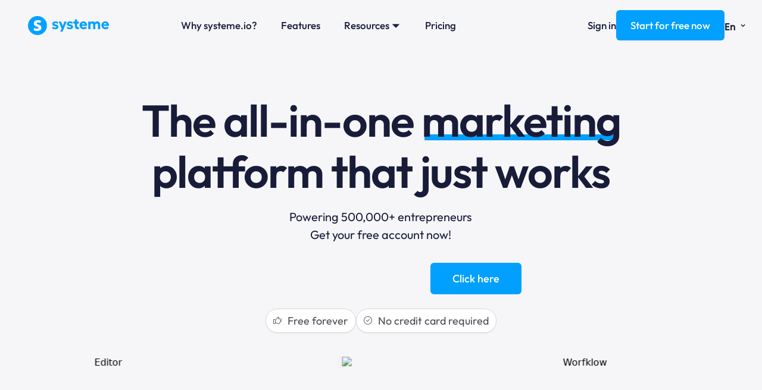

--- FILE ---
content_type: text/html; charset=UTF-8
request_url: https://systeme.io/home?sa=sa00148602385126f5dd291cc7ade2f9cef1f7cb87
body_size: 28637
content:
<!DOCTYPE html><!-- Created with https://systeme.io --><html lang="en-US"><head><link rel="icon" type="image/png" href="/161/60a777c6b6c23_60a777c6b6c22_favicon.png"><link rel="apple-touch-icon" href="/161/60a777c6b6c23_60a777c6b6c22_favicon.png"><meta charSet="utf-8"/><title data-react-helmet="true">Systeme.io - The only tool you need to launch your online business</title><meta data-react-helmet="true" name="viewport" content="width=device-width, initial-scale=1"/><meta data-react-helmet="true" name="title" content="Systeme.io - The only tool you need to launch your online business"/><meta data-react-helmet="true" name="description" content="Systeme.io has all the tools you need to grow your online business. Click here to create your FREE account!"/><meta data-react-helmet="true" name="author" content=""/><meta data-react-helmet="true" name="keywords" content=""/><meta data-react-helmet="true" property="og:image" content="https://d1yei2z3i6k35z.cloudfront.net/161/60ad0a3995f79_socialN.png"/><meta data-react-helmet="true" property="og:image:alt" content="Systeme.io - The only tool you need to launch your online business"/><meta data-react-helmet="true" property="og:title" content="Systeme.io - The only tool you need to launch your online business"/><meta data-react-helmet="true" property="og:description" content="Systeme.io has all the tools you need to grow your online business. Click here to create your FREE account!"/><meta data-react-helmet="true" property="og:url" content="https://systeme.io/home"/><style data-styled="" data-styled-version="6.1.13">.jWeSfB{position:absolute;z-index:0;height:100%;width:100%;top:0;left:0;z-index:-1;filter:blur(0px);background-color:rgb(246, 246, 249);background-image:none;}/*!sc*/
@media only screen and (max-width: 800px){.jWeSfB{background-image:none;}}/*!sc*/
data-styled.g64[id="sc-bnGbuY"]{content:"jWeSfB,"}/*!sc*/
.jMFXhK{position:relative;width:100%;}/*!sc*/
data-styled.g68[id="sc-hylbpc"]{content:"jMFXhK,"}/*!sc*/
.iNJMqm{display:flex;flex-direction:row;align-items:center;justify-content:center;}/*!sc*/
data-styled.g70[id="sc-dOEwtB"]{content:"iNJMqm,"}/*!sc*/
.cJGVEm{width:auto;align-self:center;opacity:1;cursor:pointer;border:none;background:rgba(0, 160, 255, 1);padding-top:12px;padding-right:24px;padding-bottom:12px;padding-left:24px;font-size:18px;color:rgba(255, 255, 255, 1);font-family:OutfitMedium33102294;border-radius:6px;border-style:none;border-top-width:0;border-left-width:0;border-right-width:0;box-shadow:none;line-height:27px;transition-duration:0.3s;transition-property:color,transform,background;}/*!sc*/
.cJGVEm:hover{background:rgba(0, 180, 255, 1);}/*!sc*/
@media only screen and (max-width: 800px){.cJGVEm{width:100%;align-self:center;opacity:1;padding-top:5px;padding-right:5px;padding-bottom:5px;padding-left:5px;font-size:20px;font-family:OutfitMedium33102294;box-shadow:none;line-height:26px;transition-duration:0.3s;transition-property:color,transform,background;}.cJGVEm:hover{background:rgba(0, 180, 255, 1);}}/*!sc*/
.jVheiQ{width:100%;align-self:center;opacity:1;cursor:pointer;border:none;background:rgba(0, 160, 255, 1);padding-top:12px;padding-right:24px;padding-bottom:12px;padding-left:24px;font-size:18px;color:rgba(255, 255, 255, 1);font-family:OutfitMedium33102294;border-radius:6px;border-style:solid;border-width:1px;border-color:rgba(0, 0, 0, 0);box-shadow:none;line-height:27px;transition-duration:0.3s;transition-property:color,transform,background;}/*!sc*/
.jVheiQ:hover{background:rgba(0, 180, 255, 1);}/*!sc*/
@media only screen and (max-width: 800px){.jVheiQ{width:100%;align-self:center;opacity:1;padding-right:5px;padding-left:5px;font-size:15px;font-family:OutfitMedium33102294;box-shadow:none;line-height:24px;transition-duration:0.3s;transition-property:color,transform,background;}.jVheiQ:hover{background:rgba(0, 180, 255, 1);}}/*!sc*/
.cDIYzF{width:100%;align-self:center;opacity:1;cursor:pointer;border:none;background:rgb(0, 160, 255);padding-top:12px;padding-right:12px;padding-bottom:12px;padding-left:12px;font-size:18px;color:rgba(255, 255, 255, 1);font-family:OutfitMedium33102294;border-radius:6px;border-style:none;border-top-width:0;border-left-width:0;border-right-width:0;box-shadow:none;line-height:27px;transition-duration:0.3s;transition-property:color,transform,background;}/*!sc*/
@media only screen and (max-width: 800px){.cDIYzF{width:100%;align-self:center;opacity:1;padding-top:5px;padding-right:5px;padding-bottom:5px;padding-left:5px;font-size:20px;font-family:OutfitMedium33102294;box-shadow:none;line-height:26px;transition-duration:0.3s;transition-property:color,transform,background;}}/*!sc*/
data-styled.g72[id="sc-gqYRWL"]{content:"cJGVEm,jVheiQ,cDIYzF,"}/*!sc*/
.keAHij{word-break:break-word;transition:box-shadow 0.1s ease-in-out;flex-basis:inherit;font-size:20px;color:rgb(24, 28, 57);font-family:OutfitRegular33103233;text-align:center;line-height:30px;padding-top:0px;padding-right:0px;padding-bottom:0px;padding-left:0px;}/*!sc*/
.keAHij a{color:rgb(0, 160, 255);}/*!sc*/
.keAHij a>span{color:rgb(0, 160, 255);}/*!sc*/
.keAHij a:hover{box-shadow:inset 0 -1px 0;}/*!sc*/
.keAHij a>span:hover{box-shadow:inset 0 -1px 0;}/*!sc*/
.keAHij strong{font-weight:bold;}/*!sc*/
@media only screen and (max-width: 800px){.keAHij{padding-top:0px;padding-right:0px;padding-bottom:0px;padding-left:0px;font-size:18px;text-align:center;line-height:23px;}}/*!sc*/
.keAHij p:empty::after{content:' ';white-space:pre;}/*!sc*/
.juQWTH{word-break:break-word;transition:box-shadow 0.1s ease-in-out;flex-basis:inherit;font-size:18px;color:rgb(24, 28, 57);font-family:OutfitRegular33103233;text-align:left;line-height:27px;padding-top:0px;padding-right:0px;padding-bottom:0px;padding-left:0px;}/*!sc*/
.juQWTH a{color:rgb(0, 160, 255);}/*!sc*/
.juQWTH a>span{color:rgb(0, 160, 255);}/*!sc*/
.juQWTH a:hover{box-shadow:inset 0 -1px 0;}/*!sc*/
.juQWTH a>span:hover{box-shadow:inset 0 -1px 0;}/*!sc*/
.juQWTH strong{font-weight:bold;}/*!sc*/
@media only screen and (max-width: 800px){.juQWTH{font-size:15px;font-family:OutfitRegular33103233;text-align:left;line-height:26px;}}/*!sc*/
.juQWTH p:empty::after{content:' ';white-space:pre;}/*!sc*/
.kBzHdx{word-break:break-word;transition:box-shadow 0.1s ease-in-out;flex-basis:inherit;font-size:18px;color:rgb(24, 28, 57);font-family:OutfitRegular33103233;text-align:left;line-height:27px;padding-top:0px;padding-right:0px;padding-bottom:0px;padding-left:0px;background-color:rgba(255, 255, 255, 0);}/*!sc*/
.kBzHdx a{color:rgb(0, 160, 255);}/*!sc*/
.kBzHdx a>span{color:rgb(0, 160, 255);}/*!sc*/
.kBzHdx a:hover{box-shadow:inset 0 -1px 0;}/*!sc*/
.kBzHdx a>span:hover{box-shadow:inset 0 -1px 0;}/*!sc*/
.kBzHdx strong{font-weight:bold;}/*!sc*/
@media only screen and (max-width: 800px){.kBzHdx{font-size:15px;font-family:OutfitRegular33103233;text-align:left;line-height:26px;}}/*!sc*/
.kBzHdx p:empty::after{content:' ';white-space:pre;}/*!sc*/
.kyksbE{word-break:break-word;transition:box-shadow 0.1s ease-in-out;flex-basis:inherit;font-size:36px;font-family:OutfitSemiBold33102301;text-align:center;line-height:50px;padding-top:0px;padding-right:0px;padding-bottom:0px;padding-left:0px;}/*!sc*/
.kyksbE a{color:rgb(0, 160, 255);}/*!sc*/
.kyksbE a>span{color:rgb(0, 160, 255);}/*!sc*/
.kyksbE a:hover{box-shadow:inset 0 -1px 0;}/*!sc*/
.kyksbE a>span:hover{box-shadow:inset 0 -1px 0;}/*!sc*/
.kyksbE strong{font-weight:bold;}/*!sc*/
.kyksbE h1,.kyksbE h2,.kyksbE h3,.kyksbE h4,.kyksbE h5,.kyksbE h6{font-size:36px;font-family:OutfitSemiBold33102301;text-align:center;line-height:50px;}/*!sc*/
@media only screen and (max-width: 800px){.kyksbE{padding-top:0px;padding-right:0px;padding-bottom:0px;padding-left:0px;font-size:24px;font-family:OutfitSemiBold33102301;text-align:center;line-height:28.8px;}.kyksbE h1,.kyksbE h2,.kyksbE h3,.kyksbE h4,.kyksbE h5,.kyksbE h6{font-size:24px;font-family:OutfitSemiBold33102301;text-align:center;line-height:28.8px;}}/*!sc*/
.kyksbE p:empty::after{content:' ';white-space:pre;}/*!sc*/
data-styled.g79[id="sc-bqvdXA"]{content:"keAHij,juQWTH,kBzHdx,kyksbE,"}/*!sc*/
.hqhQIc{display:flex;flex-direction:column;grid-column-start:1;grid-column-end:7;align-self:center;}/*!sc*/
.hjnpez{display:flex;flex-direction:column;grid-column-start:7;grid-column-end:13;align-self:center;}/*!sc*/
.bHMWjb{display:flex;flex-direction:column;grid-column-start:1;grid-column-end:3;align-self:center;}/*!sc*/
@media only screen and (max-width: 800px){.bHMWjb{align-self:unset;width:100%;grid-column-start:1;grid-column-end:12;padding-left:0;padding-right:0;}}/*!sc*/
.jQjBtr{display:flex;flex-direction:column;grid-column-start:3;grid-column-end:9;align-self:center;}/*!sc*/
@media only screen and (max-width: 800px){.jQjBtr{align-self:unset;width:100%;grid-column-start:1;grid-column-end:12;padding-left:0;padding-right:0;}}/*!sc*/
.hhTpTy{display:flex;flex-direction:column;grid-column-start:9;grid-column-end:13;align-self:center;}/*!sc*/
@media only screen and (max-width: 800px){.hhTpTy{align-self:unset;width:100%;grid-column-start:1;grid-column-end:12;padding-left:0;padding-right:0;}}/*!sc*/
.ZMKUy{display:flex;flex-direction:column;grid-column-start:1;grid-column-end:6;align-self:center;}/*!sc*/
@media only screen and (max-width: 800px){.ZMKUy{align-self:unset;width:100%;grid-column-start:1;grid-column-end:12;padding-left:0;padding-right:0;}}/*!sc*/
.icraMQ{display:flex;flex-direction:column;grid-column-start:6;grid-column-end:12;align-self:center;}/*!sc*/
@media only screen and (max-width: 800px){.icraMQ{align-self:unset;width:100%;grid-column-start:1;grid-column-end:12;padding-left:0;padding-right:0;}}/*!sc*/
.gHCgE{display:flex;flex-direction:column;grid-column-start:12;grid-column-end:13;align-self:center;}/*!sc*/
@media only screen and (max-width: 800px){.gHCgE{align-self:unset;width:100%;grid-column-start:1;grid-column-end:12;padding-left:0;padding-right:0;}}/*!sc*/
.cnZRPr{display:flex;flex-direction:column;grid-column-start:1;grid-column-end:13;align-self:flex-start;}/*!sc*/
@media only screen and (max-width: 800px){.cnZRPr{align-self:unset;width:100%;grid-column-start:1;grid-column-end:12;padding-left:0;padding-right:0;}}/*!sc*/
.dSOAxj{display:flex;flex-direction:column;grid-column-start:1;grid-column-end:9;align-self:flex-start;}/*!sc*/
.ftTwnc{display:flex;flex-direction:column;grid-column-start:9;grid-column-end:13;align-self:flex-start;}/*!sc*/
.kHemXS{display:flex;flex-direction:column;grid-column-start:1;grid-column-end:7;align-self:flex-start;}/*!sc*/
@media only screen and (max-width: 800px){.kHemXS{align-self:unset;width:100%;grid-column-start:1;grid-column-end:12;padding-left:0;padding-right:0;}}/*!sc*/
.kgcUvV{display:flex;flex-direction:column;grid-column-start:7;grid-column-end:13;align-self:flex-start;}/*!sc*/
@media only screen and (max-width: 800px){.kgcUvV{align-self:unset;width:100%;grid-column-start:1;grid-column-end:12;padding-left:0;padding-right:0;}}/*!sc*/
data-styled.g82[id="sc-iCjFWQ"]{content:"hqhQIc,hjnpez,bHMWjb,jQjBtr,hhTpTy,ZMKUy,icraMQ,gHCgE,cnZRPr,dSOAxj,ftTwnc,kHemXS,kgcUvV,"}/*!sc*/
.fhbJxh{display:block;max-width:100%;object-fit:contain;width:137px;}/*!sc*/
@media only screen and (max-width: 800px){.fhbJxh{width:101px;}}/*!sc*/
.jsWUpB{display:block;max-width:100%;object-fit:contain;width:137px;}/*!sc*/
data-styled.g132[id="sc-jdwyG"]{content:"fhbJxh,jsWUpB,"}/*!sc*/
.fBQqwK{align-self:flex-start;}/*!sc*/
.caUedr{align-self:center;}/*!sc*/
data-styled.g133[id="sc-eEVuZf"]{content:"fBQqwK,caUedr,"}/*!sc*/
.iWjJtL{position:relative;display:block;height:0;overflow:visible;padding-bottom:23.36%;}/*!sc*/
data-styled.g134[id="sc-dtOqdk"]{content:"iWjJtL,"}/*!sc*/
.kXheMx{width:100%;max-width:20px;}/*!sc*/
@media only screen and (max-width: 800px){.kXheMx{max-width:20px;}}/*!sc*/
.jlSWDN{width:100%;max-width:40px;}/*!sc*/
@media only screen and (max-width: 800px){.jlSWDN{max-width:px;}}/*!sc*/
data-styled.g144[id="sc-kXaPYj"]{content:"kXheMx,jlSWDN,"}/*!sc*/
.liLIMi{outline:none;display:flex;background-color:transparent;border:none;padding:0;cursor:pointer;text-align:center;font-size:18px;color:rgba(74, 74, 74, 1);font-family:OutfitMedium33102294;line-height:23px;transition:box-shadow 0.1s ease-in-out;}/*!sc*/
.liLIMi:hover{color:rgba(74, 74, 74, 1);text-decoration-line:underline;text-decoration-thickness:3px;text-underline-offset:10px;}/*!sc*/
@media only screen and (max-width: 800px){.liLIMi{overflow-wrap:anywhere;transition:box-shadow 0.1s ease-in-out;}}/*!sc*/
.iUAYwy{outline:none;display:flex;background-color:transparent;border:none;padding:0;cursor:pointer;text-align:left;font-size:18px;color:rgba(74, 74, 74, 1);font-family:OutfitMedium33102294;line-height:23px;transition:box-shadow 0.1s ease-in-out;}/*!sc*/
.iUAYwy:hover{color:rgba(74, 74, 74, 1);text-decoration-line:underline;text-decoration-thickness:3px;text-underline-offset:10px;}/*!sc*/
@media only screen and (max-width: 800px){.iUAYwy{overflow-wrap:anywhere;transition:box-shadow 0.1s ease-in-out;}}/*!sc*/
.byKcLh{outline:none;display:flex;background-color:transparent;border:none;padding:0;cursor:pointer;text-align:center;font-size:17px;color:rgba(24, 28, 57, 1);font-family:OutfitMedium33102294;line-height:27px;transition:box-shadow 0.1s ease-in-out;}/*!sc*/
.byKcLh:hover{color:rgba(24, 28, 57, 1);text-decoration-line:underline;text-decoration-thickness:3px;text-underline-offset:10px;}/*!sc*/
@media only screen and (max-width: 800px){.byKcLh{overflow-wrap:anywhere;transition:box-shadow 0.1s ease-in-out;}}/*!sc*/
.kzVbUt{outline:none;display:flex;background-color:transparent;border:none;padding:0;cursor:pointer;text-align:left;font-size:17px;color:rgba(24, 28, 57, 1);font-family:OutfitMedium33102294;line-height:27px;transition:box-shadow 0.1s ease-in-out;}/*!sc*/
.kzVbUt:hover{color:rgba(24, 28, 57, 1);text-decoration-line:underline;text-decoration-thickness:3px;text-underline-offset:10px;}/*!sc*/
@media only screen and (max-width: 800px){.kzVbUt{overflow-wrap:anywhere;transition:box-shadow 0.1s ease-in-out;}}/*!sc*/
.VqJKV{outline:none;display:flex;background-color:transparent;border:none;padding:0;cursor:pointer;text-align:right;font-size:18px;color:rgba(24, 28, 57, 1);font-family:OutfitMedium33102294;line-height:27px;transition:box-shadow 0.1s ease-in-out;}/*!sc*/
.VqJKV:hover{color:rgba(24, 28, 57, 1);text-decoration-line:underline;text-decoration-thickness:3px;text-underline-offset:10px;}/*!sc*/
@media only screen and (max-width: 800px){.VqJKV{overflow-wrap:anywhere;transition:box-shadow 0.1s ease-in-out;}}/*!sc*/
.dRpeKe{outline:none;display:flex;background-color:transparent;border:none;padding:0;cursor:pointer;text-align:left;font-size:18px;color:rgba(24, 28, 57, 1);font-family:OutfitMedium33102294;line-height:27px;transition:box-shadow 0.1s ease-in-out;}/*!sc*/
.dRpeKe:hover{color:rgba(24, 28, 57, 1);text-decoration-line:underline;text-decoration-thickness:3px;text-underline-offset:10px;}/*!sc*/
@media only screen and (max-width: 800px){.dRpeKe{overflow-wrap:anywhere;transition:box-shadow 0.1s ease-in-out;}}/*!sc*/
data-styled.g145[id="sc-boxNXC"]{content:"liLIMi,iUAYwy,byKcLh,kzVbUt,VqJKV,dRpeKe,"}/*!sc*/
.gomZwL{min-height:20px;display:flex;justify-content:center;padding-top:0px;padding-right:0px;padding-bottom:0px;padding-left:0px;}/*!sc*/
@media only screen and (max-width: 800px){.gomZwL{display:none;justify-content:flex-start;padding-top:0px;padding-right:0px;padding-bottom:0px;padding-left:0px;}}/*!sc*/
.UhzBh{min-height:20px;display:flex;justify-content:flex-end;padding-top:0px;padding-right:0px;padding-bottom:0px;padding-left:0px;}/*!sc*/
@media only screen and (max-width: 800px){.UhzBh{display:none;justify-content:flex-start;padding-top:0px;padding-right:0px;padding-bottom:0px;padding-left:0px;}}/*!sc*/
data-styled.g146[id="sc-ebFFfp"]{content:"gomZwL,UhzBh,"}/*!sc*/
.gWWyIQ{display:block;width:33px;height:4px;position:relative;border-radius:3px;z-index:1;transform-origin:4px 0;transition:transform 0.5s cubic-bezier(0.77, 0.2, 0.05, 1),background 0.5s cubic-bezier(0.77, 0.2, 0.05, 1),opacity 0.55s ease,background-color 0.3s 0.15s ease-in;background-color:rgba(24, 28, 57, 1);}/*!sc*/
.gWWyIQ:not(:last-child){margin-bottom:5px;}/*!sc*/
.cRQexZ{display:block;width:33px;height:4px;position:relative;border-radius:3px;z-index:1;transform-origin:4px 0;transition:transform 0.5s cubic-bezier(0.77, 0.2, 0.05, 1),background 0.5s cubic-bezier(0.77, 0.2, 0.05, 1),opacity 0.55s ease,background-color 0.3s 0.15s ease-in;background-color:rgba(74, 74, 74, 1);}/*!sc*/
.cRQexZ:not(:last-child){margin-bottom:5px;}/*!sc*/
data-styled.g147[id="sc-fIymDE"]{content:"gWWyIQ,cRQexZ,"}/*!sc*/
.ipjoxh{display:none;position:relative;padding-top:0px;padding-right:0px;padding-bottom:0px;padding-left:0px;z-index:0;cursor:pointer;justify-content:flex-end;align-self:end;flex-direction:column;}/*!sc*/
@media only screen and (max-width: 800px){.ipjoxh{display:flex;padding-top:0px;padding-right:0px;padding-bottom:0px;padding-left:0px;}}/*!sc*/
.ipjoxh span:first-child{transform-origin:0 0;}/*!sc*/
.ipjoxh span:nth-last-child(1){transform-origin:0 100%;}/*!sc*/
data-styled.g148[id="sc-bdbhkv"]{content:"ipjoxh,"}/*!sc*/
.ePJuRf{display:flex;justify-content:flex-end;}/*!sc*/
data-styled.g149[id="sc-cJTOIK"]{content:"ePJuRf,"}/*!sc*/
.bfvsHZ{display:flex;gap:5px;align-items:center;width:fit-content;cursor:pointer;}/*!sc*/
data-styled.g152[id="sc-kXQcRk"]{content:"bfvsHZ,"}/*!sc*/
.ccSRNe{display:flex;flex-direction:column;gap:15px;}/*!sc*/
data-styled.g153[id="sc-eemrSN"]{content:"ccSRNe,"}/*!sc*/
.kLyCFA{transition:transform 0.3s ease-in-out;color:rgba(74, 74, 74, 1);}/*!sc*/
.fDOSgZ{transition:transform 0.3s ease-in-out;color:rgba(24, 28, 57, 1);}/*!sc*/
data-styled.g154[id="sc-ehIYnC"]{content:"kLyCFA,fDOSgZ,"}/*!sc*/
.PAjOU{margin-left:20px;display:flex;position:absolute;flex-direction:column;gap:15px;opacity:0;visibility:hidden;transition:visibility 0.2s ease-in-out,transform 0.2s,opacity 0.2s;transform:translateY(-10px);}/*!sc*/
data-styled.g155[id="sc-iDAWOb"]{content:"PAjOU,"}/*!sc*/
.brgyBD{margin-top:50px;margin-right:10px;margin-left:10px;list-style:none;padding:0;}/*!sc*/
.brgyBD li{margin-bottom:20px;}/*!sc*/
.brgyBD li:last-of-type{margin-bottom:0;}/*!sc*/
.iQTvvA{margin-top:50px;margin-right:10px;margin-left:10px;list-style:none;padding:0;}/*!sc*/
.iQTvvA li:last-of-type{margin-bottom:0;}/*!sc*/
data-styled.g156[id="sc-hqLrE"]{content:"brgyBD,iQTvvA,"}/*!sc*/
.jBafpn{background-color:rgba(255, 255, 255, 1);position:fixed;top:0;bottom:0;right:0;overflow-y:auto;width:0;z-index:50;transition:width 0.2s ease-in-out;justify-content:center;}/*!sc*/
@media only screen and (max-width: 800px){.jBafpn{display:flex;justify-content:flex-start;}}/*!sc*/
.kZXUGx{background-color:rgba(255, 255, 255, 1);position:fixed;top:0;bottom:0;right:0;overflow-y:auto;width:0;z-index:50;transition:width 0.2s ease-in-out;justify-content:flex-end;}/*!sc*/
@media only screen and (max-width: 800px){.kZXUGx{display:flex;justify-content:flex-start;}}/*!sc*/
data-styled.g157[id="sc-eDiJSd"]{content:"jBafpn,kZXUGx,"}/*!sc*/
.hNNUeO{width:100%;list-style-type:none;list-style:none;}/*!sc*/
.hNNUeO ul{margin-left:25px;padding-left:0;}/*!sc*/
.hNNUeO li{list-style-type:none!important;list-style:none!important;margin-left:0!important;display:flex;align-items:baseline;min-height:14px;}/*!sc*/
.hNNUeO ul:last-of-type>div:last-of-type{margin-bottom:0;}/*!sc*/
.hNNUeO ul:last-of-type li:last-of-type{margin-bottom:0;}/*!sc*/
.hNNUeO li div{display:inline;position:relative;}/*!sc*/
.hNNUeO li>i{font-feature-settings:normal;margin-left:-25px;margin-right:10px;color:rgba(74, 76, 80, 1);font-size:14px;}/*!sc*/
data-styled.g158[id="sc-fDeYYK"]{content:"hNNUeO,"}/*!sc*/
.iyTRKT{position:absolute;right:15px;top:15px;width:30px;height:30px;z-index:1;background:transparent;text-shadow:1px 1px 0 rgba(0, 0, 0, 0.7);transition:opacity 250ms ease-in-out;cursor:pointer;border:none;}/*!sc*/
.iyTRKT:hover{opacity:0.5;}/*!sc*/
.iyTRKT:before{content:' ';height:30px;width:2px;position:absolute;top:-2px;left:12px;right:0;bottom:0;background-color:#333;box-shadow:0px 0px 1px #fff;transform:rotate(45deg);}/*!sc*/
.iyTRKT:after{content:' ';height:30px;width:2px;position:absolute;top:-2px;left:12px;right:0;bottom:0;background-color:#333;box-shadow:0px 0px 1px #fff;transform:rotate(-45deg);}/*!sc*/
data-styled.g196[id="sc-StzaE"]{content:"iyTRKT,"}/*!sc*/
.ehqRmU{min-height:100px;max-height:inherit;}/*!sc*/
data-styled.g197[id="sc-folxBd"]{content:"ehqRmU,"}/*!sc*/
.gyfSSq{border-radius:6px;position:relative;transition:transform 0.3s ease-out;display:block;max-width:1200px;max-height:calc(100vh - 40px);overflow:hidden;width:520px;border-radius:6px;border-style:none;background:rgba(255, 255, 255, 1);box-shadow:0px 1px 5px 0px rgba(0, 0, 0, 0.2);}/*!sc*/
@media only screen and (max-width: 800px){.gyfSSq{width:350px;}}/*!sc*/
data-styled.g198[id="sc-eSclpK"]{content:"gyfSSq,"}/*!sc*/
.jbEDVI{overflow-y:auto;overflow-x:hidden;max-height:inherit;padding-top:40px;padding-right:50px;padding-bottom:40px;padding-left:50px;}/*!sc*/
@media only screen and (max-width: 800px){.jbEDVI{padding-top:10px;padding-right:10px;padding-bottom:10px;padding-left:10px;}}/*!sc*/
data-styled.g199[id="sc-jnUjQj"]{content:"jbEDVI,"}/*!sc*/
.ilUZUf{display:grid;position:relative;justify-content:space-between;grid-template-columns:repeat(12, 1fr);column-gap:20px;padding-top:0px;padding-right:0px;padding-bottom:0px;padding-left:0px;background-image:none;background-size:initial;background-position:50% 50%;background-repeat:repeat;background-attachment:initial;}/*!sc*/
@media only screen and (max-width: 800px){.ilUZUf{padding-top:5px;padding-right:5px;padding-bottom:5px;padding-left:5px;}}/*!sc*/
@media only screen and (max-width: 800px){.ilUZUf{background-image:none;}}/*!sc*/
.bVEETj{display:grid;position:relative;justify-content:space-between;grid-template-columns:repeat(12, 1fr);column-gap:20px;padding-top:10px;padding-right:10px;padding-bottom:10px;padding-left:10px;background-image:none;background-size:initial;background-position:50% 50%;background-repeat:repeat;background-attachment:initial;}/*!sc*/
@media only screen and (max-width: 800px){.bVEETj{padding-top:0px;padding-right:0px;padding-bottom:0px;padding-left:0px;}}/*!sc*/
@media only screen and (max-width: 800px){.bVEETj{background-image:none;}}/*!sc*/
.cLDLGf{display:grid;position:relative;justify-content:space-between;grid-template-columns:repeat(12, 1fr);column-gap:20px;background-image:none;background-size:initial;background-position:50% 50%;background-repeat:repeat;background-attachment:initial;}/*!sc*/
@media only screen and (max-width: 800px){.cLDLGf{padding-top:5px;padding-right:5px;padding-bottom:5px;padding-left:5px;}}/*!sc*/
@media only screen and (max-width: 800px){.cLDLGf{display:flex;flex-direction:column;grid-template-columns:auto;background-image:none;}}/*!sc*/
.iXnSvg{display:grid;position:relative;justify-content:space-between;grid-template-columns:repeat(12, 1fr);column-gap:20px;padding-top:0px;padding-right:0px;padding-bottom:0px;padding-left:0px;background-image:none;background-size:initial;background-position:50% 50%;background-repeat:repeat;background-attachment:initial;}/*!sc*/
@media only screen and (max-width: 800px){.iXnSvg{padding-top:5px;padding-right:5px;padding-bottom:5px;padding-left:5px;}}/*!sc*/
@media only screen and (max-width: 800px){.iXnSvg{display:flex;flex-direction:column;grid-template-columns:auto;background-image:none;}}/*!sc*/
.kXqcre{display:grid;position:relative;justify-content:space-between;grid-template-columns:repeat(12, 1fr);column-gap:20px;padding-top:0px;padding-right:0px;padding-bottom:0px;padding-left:0px;background-image:none;background-size:initial;background-position:50% 50%;background-repeat:repeat;background-attachment:initial;column-gap:unset!important;}/*!sc*/
@media only screen and (max-width: 800px){.kXqcre{padding-top:5px;padding-right:5px;padding-bottom:5px;padding-left:5px;}}/*!sc*/
@media only screen and (max-width: 800px){.kXqcre{display:flex;flex-direction:column;grid-template-columns:auto;background-image:none;}}/*!sc*/
.kWfPxa{display:grid;position:relative;justify-content:space-between;grid-template-columns:repeat(12, 1fr);column-gap:20px;padding-right:10px;padding-left:10px;background-image:none;background-size:initial;background-position:50% 50%;background-repeat:repeat;background-attachment:initial;column-gap:unset!important;}/*!sc*/
@media only screen and (max-width: 800px){.kWfPxa{padding-top:5px;padding-right:0px;padding-bottom:5px;padding-left:0px;}}/*!sc*/
@media only screen and (max-width: 800px){.kWfPxa{display:flex;flex-direction:column;grid-template-columns:auto;background-image:none;}}/*!sc*/
.gOHVFj{display:grid;position:relative;justify-content:space-between;grid-template-columns:repeat(12, 1fr);column-gap:20px;background-color:rgba(255, 255, 255, 0);padding-top:0px;padding-bottom:0px;border-radius:8px;border-style:none;background-image:none;background-size:initial;background-position:50% 50%;background-repeat:repeat;background-attachment:initial;}/*!sc*/
@media only screen and (max-width: 800px){.gOHVFj{padding-top:0px;padding-right:0px;padding-bottom:0px;padding-left:0px;}}/*!sc*/
@media only screen and (max-width: 800px){.gOHVFj{background-image:none;}}/*!sc*/
.lkddhx{display:grid;position:relative;justify-content:space-between;grid-template-columns:repeat(12, 1fr);column-gap:20px;background-color:rgba(255, 255, 255, 1);padding-top:6px;padding-right:12px;padding-bottom:6px;padding-left:12px;border-radius:999px;border-style:solid;border-width:1px;border-color:rgba(215, 216, 218, 1);background-image:none;background-size:initial;background-position:50% 50%;background-repeat:repeat;background-attachment:initial;column-gap:unset!important;}/*!sc*/
@media only screen and (max-width: 800px){.lkddhx{display:flex;flex-direction:column;grid-template-columns:auto;background-image:none;}}/*!sc*/
.bZsecF{display:grid;position:relative;justify-content:space-between;grid-template-columns:repeat(12, 1fr);column-gap:20px;background-image:none;background-size:initial;background-position:50% 50%;background-repeat:repeat;background-attachment:initial;column-gap:unset!important;}/*!sc*/
@media only screen and (max-width: 800px){.bZsecF{padding-top:5px;padding-right:0px;padding-bottom:5px;padding-left:0px;}}/*!sc*/
@media only screen and (max-width: 800px){.bZsecF{display:flex;flex-direction:column;grid-template-columns:auto;background-image:none;}}/*!sc*/
data-styled.g242[id="sc-cVHfYm"]{content:"ilUZUf,bVEETj,cLDLGf,iXnSvg,kXqcre,kWfPxa,gOHVFj,lkddhx,bZsecF,"}/*!sc*/
.gOVbZO{display:flex;position:relative;padding-top:17px;padding-right:20px;padding-bottom:0px;padding-left:20px;background-image:none;background-size:initial;background-position:50% 50%;background-repeat:no-repeat;background-attachment:initial;}/*!sc*/
@media only screen and (max-width: 800px){.gOVbZO{padding-top:20px;padding-right:15px;padding-bottom:0px;padding-left:15px;}}/*!sc*/
@media only screen and (max-width: 800px){.gOVbZO{background-image:none;}}/*!sc*/
.kXGSTZ{display:flex;position:relative;padding-top:52px;padding-right:40px;padding-bottom:40px;padding-left:40px;background-image:none;background-size:initial;background-position:50% 50%;background-repeat:no-repeat;background-attachment:initial;}/*!sc*/
@media only screen and (max-width: 800px){.kXGSTZ{padding-right:20px;padding-left:20px;}}/*!sc*/
@media only screen and (max-width: 800px){.kXGSTZ{background-image:none;}}/*!sc*/
.eImBCp{display:flex;position:relative;background-image:none;background-size:initial;background-position:50% 50%;background-repeat:no-repeat;background-attachment:initial;}/*!sc*/
@media only screen and (max-width: 800px){.eImBCp{padding-top:5px;padding-right:0px;padding-bottom:5px;padding-left:0px;}}/*!sc*/
@media only screen and (max-width: 800px){.eImBCp{background-image:none;}}/*!sc*/
data-styled.g254[id="sc-guDsmt"]{content:"gOVbZO,kXGSTZ,eImBCp,"}/*!sc*/
.cKwuPz{max-width:1120px;width:100%;margin:auto;}/*!sc*/
@media only screen and (max-width: 800px){.cKwuPz{max-width:initial;}}/*!sc*/
.kJYZTF{max-width:100%;width:100%;margin:auto;}/*!sc*/
@media only screen and (max-width: 800px){.kJYZTF{max-width:initial;}}/*!sc*/
data-styled.g255[id="sc-dyiHGs"]{content:"cKwuPz,kJYZTF,"}/*!sc*/
.gasJCR{display:flex;align-items:flex-end;cursor:pointer;font-size:18px;color:rgba(24, 28, 57, 1);font-family:OutfitMedium33102294;line-height:27px;}/*!sc*/
@media only screen and (max-width: 800px){.gasJCR{font-family:THICCCBOIBold4420339;}}/*!sc*/
.kWtaUr{display:flex;align-items:flex-end;cursor:pointer;font-size:17px;color:rgba(24, 28, 57, 1);font-family:THICCCBOIBold4420339;line-height:27px;}/*!sc*/
data-styled.g380[id="sc-ekuolV"]{content:"gasJCR,kWtaUr,"}/*!sc*/
.gMsRhT{display:flex;align-items:center;padding:0 5px 15% 5px;cursor:pointer;}/*!sc*/
data-styled.g381[id="sc-fRmVKk"]{content:"gMsRhT,"}/*!sc*/
.hOrMek{position:relative;display:flex;align-items:center;margin:0px 0px 0px 0px;}/*!sc*/
@media only screen and (max-width: 800px){.hOrMek{margin-top:0px;margin-right:0px;margin-bottom:0px;margin-left:0px;}}/*!sc*/
data-styled.g384[id="sc-dnleTR"]{content:"hOrMek,"}/*!sc*/
.gdrZzC{min-height:20px;text-align:center;}/*!sc*/
data-styled.g385[id="sc-eUdMsg"]{content:"gdrZzC,"}/*!sc*/
html{box-sizing:border-box;scroll-behavior:smooth;overscroll-behavior-x:none;}/*!sc*/
body{margin:0;}/*!sc*/
a{text-decoration:none;}/*!sc*/
p span>a[href^="tel:"]{color:inherit;}/*!sc*/
p{margin:0;}/*!sc*/
*,*:before,*:after{box-sizing:inherit;}/*!sc*/
*{-webkit-font-smoothing:antialiased;}/*!sc*/
h1,h2,h3,h4,h5,h6{margin:0;font-weight:normal;}/*!sc*/
section h1{margin:0;}/*!sc*/
button,input{margin:0;font-family:unset;}/*!sc*/
ul{margin:0;}/*!sc*/
.fixed{position:fixed;top:0px;left:0px;width:320px;height:50px;background:red;-webkit-backface-visibility:hidden;}/*!sc*/
data-styled.g599[id="sc-global-cFbOWI1"]{content:"sc-global-cFbOWI1,"}/*!sc*/
.eovdyL{position:relative;text-align:initial;margin:0px 0px 0px 0px;}/*!sc*/
@media only screen and (max-width: 800px){.eovdyL{margin-top:0px;margin-right:0px;margin-bottom:0px;margin-left:0px;}}/*!sc*/
.dxBMEe{position:relative;text-align:initial;margin:0px 0px 0px 0px;}/*!sc*/
@media only screen and (min-width: 801px){.dxBMEe{display:none;}}/*!sc*/
@media print{.dxBMEe{display:none;}}/*!sc*/
@media only screen and (max-width: 800px){.dxBMEe{margin-top:0px;margin-right:0px;margin-bottom:0px;margin-left:0px;}}/*!sc*/
.joHhKX{position:relative;text-align:initial;display:flex;flex-direction:column;margin:0px 0px 0px 0px;}/*!sc*/
@media only screen and (max-width: 800px){.joHhKX{margin-top:0px;margin-right:0px;margin-bottom:0px;margin-left:0px;}}/*!sc*/
.jeevct{position:relative;text-align:initial;margin:0px 0px 0px 0px;}/*!sc*/
@media only screen and (max-width: 800px){.jeevct{display:none;}}/*!sc*/
@media only screen and (max-width: 800px){.jeevct{margin-top:0px;margin-right:0px;margin-bottom:0px;margin-left:0px;}}/*!sc*/
.goaShe{position:relative;text-align:initial;display:flex;flex-direction:column;margin:1px 0px 0px 0px;}/*!sc*/
@media only screen and (max-width: 800px){.goaShe{margin-top:0px;margin-right:0px;margin-bottom:0px;margin-left:0px;}}/*!sc*/
.hqpMvU{position:relative;text-align:initial;margin:0px 0px 18px 0px;}/*!sc*/
@media only screen and (max-width: 800px){.hqpMvU{margin-top:0px;margin-right:0px;margin-left:0px;}}/*!sc*/
.fJPbbF{position:relative;text-align:initial;margin:0px 0px 24px 0px;}/*!sc*/
@media only screen and (max-width: 800px){.fJPbbF{margin-top:0px;margin-right:0px;margin-bottom:0px;margin-left:0px;}}/*!sc*/
.exkta{position:relative;text-align:initial;margin:0px 0px 0px 0px;}/*!sc*/
@media only screen and (max-width: 800px){.exkta{margin-top:16px;margin-right:0px;margin-left:0px;}}/*!sc*/
.itQQpt{position:relative;text-align:initial;margin:0px 0px 0px 0px;}/*!sc*/
@media only screen and (max-width: 800px){.itQQpt{margin-top:0px;margin-right:0px;margin-bottom:0px;}}/*!sc*/
data-styled.g604[id="sc-cOlMuv"]{content:"eovdyL,dxBMEe,joHhKX,jeevct,goaShe,hqpMvU,fJPbbF,exkta,itQQpt,"}/*!sc*/
.bLMubh{position:relative;margin-top:0;margin-left:0;margin-right:0;margin-bottom:0;display:flex;justify-content:center;flex-direction:column;position:relative;}/*!sc*/
@media only screen and (max-width: 800px){.bLMubh{margin-top:0;margin-left:0;margin-right:0;margin-bottom:0;}}/*!sc*/
.jqCBAA{position:relative;margin-left:0;margin-right:0;margin-bottom:0;display:flex;justify-content:center;flex-direction:column;position:relative;}/*!sc*/
@media only screen and (max-width: 800px){.jqCBAA{margin-top:5px;margin-left:0;margin-right:0;margin-bottom:5px;}}/*!sc*/
.kUWKGF{position:relative;margin-top:0;margin-left:0;margin-right:0;margin-bottom:32px;}/*!sc*/
@media only screen and (max-width: 800px){.kUWKGF{margin-top:0;margin-left:0;margin-right:0;margin-bottom:36;}}/*!sc*/
.byhqmM{position:relative;margin-left:0;margin-right:0;margin-bottom:0;display:flex;justify-content:center;flex-direction:column;position:relative;}/*!sc*/
@media only screen and (max-width: 800px){.byhqmM{margin-left:0;margin-right:0;}}/*!sc*/
.geQjh{position:relative;margin-top:0;margin-left:0;margin-right:0;margin-bottom:0;display:flex;justify-content:center;flex-direction:column;position:relative;}/*!sc*/
@media only screen and (max-width: 800px){.geQjh{margin-top:5px;margin-left:0;margin-right:0;margin-bottom:5px;}}/*!sc*/
data-styled.g605[id="sc-ccVoJg"]{content:"bLMubh,jqCBAA,kUWKGF,byhqmM,geQjh,"}/*!sc*/
.fxwA-dc{display:flex;width:100%;height:100%;min-height:100vh;position:relative;font-family:OutfitRegular33103233;}/*!sc*/
data-styled.g609[id="sc-iXTBFs"]{content:"fxwA-dc,"}/*!sc*/
.fmtiDg{width:100%;height:100%;min-height:100vh;position:fixed;left:0;top:0;z-index:1;background-color:rgba(0, 0, 0, 0.5);}/*!sc*/
data-styled.g649[id="sc-ejudcY"]{content:"fmtiDg,"}/*!sc*/
.fGpsyH{pointer-events:none;height:inherit;}/*!sc*/
data-styled.g650[id="sc-bpkDtF"]{content:"fGpsyH,"}/*!sc*/
.laFCSm{position:fixed;left:0;width:100%;height:100%;display:flex;justify-content:center;align-items:center;z-index:2;}/*!sc*/
@media only screen and (max-width: 800px){.laFCSm{left:0;}}/*!sc*/
data-styled.g651[id="sc-dTVHQl"]{content:"laFCSm,"}/*!sc*/
.jYHrPd{display:none;}/*!sc*/
data-styled.g652[id="sc-XAXkk"]{content:"jYHrPd,"}/*!sc*/
</style><link data-react-helmet="true" rel="canonical" href="https://systeme.io/home"/><link rel="stylesheet" href="https://d3fit27i5nzkqh.cloudfront.net/assets/css/optimizedFontAwesome.css"/><style>.fal{-moz-osx-font-smoothing:grayscale;-webkit-font-smoothing:antialiased;display:var(--fa-display,inline-block);font-style:normal;font-variant:normal;line-height:1;text-rendering:auto;}.fal{font-family:"Font Awesome 6 Pro";font-weight:300;}.fa-chevron-circle-left:before{content:"\f137";}.fa-chevron-circle-right:before{content:"\f138";}.fas{-moz-osx-font-smoothing:grayscale;-webkit-font-smoothing:antialiased;display:var(--fa-display,inline-block);font-style:normal;font-variant:normal;line-height:1;text-rendering:auto;}.fas{font-family:"Font Awesome 6 Pro";font-weight:900;}.fa-chevron-down:before{content:"\f078";}.fa-chevron-left:before{content:"\f053";}.fad.fa-chevron-right:after{content:"\f054\f054";}.fad{-moz-osx-font-smoothing:grayscale;-webkit-font-smoothing:antialiased;display:var(--fa-display,inline-block);font-style:normal;font-variant:normal;line-height:1;text-rendering:auto;}.fad{position:relative;font-family:"Font Awesome 6 Duotone";font-weight:900;letter-spacing:normal;}.fad:before{position:absolute;color:var(--fa-primary-color,inherit);opacity:var(--fa-primary-opacity,1);}.fad:after{color:var(--fa-secondary-color,inherit);}.fad:after{opacity:var(--fa-secondary-opacity,0.4);}.fa-chevron-right:before{content:"\f054";}.fa-chevron-up:before{content:"\f077";}.fa-circle:before{content:"\f111";}.far{-moz-osx-font-smoothing:grayscale;-webkit-font-smoothing:antialiased;display:var(--fa-display,inline-block);font-style:normal;font-variant:normal;line-height:1;text-rendering:auto;}.far{font-family:"Font Awesome 6 Pro";font-weight:400;}.fa-clock:before{content:"\f017";}.fa-eye:before{content:"\f06e";}.fa-eye-slash:before{content:"\f070";}.fa{font-family:var(--fa-style-family,"Font Awesome 6 Pro");font-weight:var(--fa-style,900);}.fa{-moz-osx-font-smoothing:grayscale;-webkit-font-smoothing:antialiased;display:var(--fa-display,inline-block);font-style:normal;font-variant:normal;line-height:1;text-rendering:auto;}.fa-times:before{content:"\f00d";}.fal{-moz-osx-font-smoothing:grayscale;-webkit-font-smoothing:antialiased;display:var(--fa-display,inline-block);font-style:normal;font-variant:normal;line-height:1;text-rendering:auto;}.fal{font-family:"Font Awesome 6 Pro";font-weight:300;}.fa-thumbs-up:before{content:"\f164";}.fa-check-circle:before{content:"\f058";}</style><!-- Global site tag (gtag.js) - Google Analytics -->
<script async src="https://www.googletagmanager.com/gtag/js?id=UA-2610411-14"></script>
<script>
  window.dataLayer = window.dataLayer || [];
  function gtag(){dataLayer.push(arguments);}
  gtag('js', new Date());

  gtag('config', 'UA-2610411-14');
</script>

<!-- Meta Pixel Code -->
<script>
!function(f,b,e,v,n,t,s)
{if(f.fbq)return;n=f.fbq=function(){n.callMethod?
n.callMethod.apply(n,arguments):n.queue.push(arguments)};
if(!f._fbq)f._fbq=n;n.push=n;n.loaded=!0;n.version='2.0';
n.queue=[];t=b.createElement(e);t.async=!0;
t.src=v;s=b.getElementsByTagName(e)[0];
s.parentNode.insertBefore(t,s)}(window, document,'script',
'https://connect.facebook.net/en_US/fbevents.js');
fbq('init', '552668142934839');
fbq('track', 'PageView');
</script>
<noscript><img height="1" width="1" style="display:none"
src="https://www.facebook.com/tr?id=552668142934839&ev=PageView&noscript=1"
/></noscript>
<!-- End Meta Pixel Code -->

<!-- Global site tag (gtag.js) - Google Ads: 10906740577 -->
<script async src="https://www.googletagmanager.com/gtag/js?id=AW-10906740577"></script>
<script>
  window.dataLayer = window.dataLayer || [];
  function gtag(){dataLayer.push(arguments);}
  gtag('js', new Date());

  gtag('config', 'AW-10906740577');
</script> <meta property="og:type" content="website"/><script>!function(key) {if (window.reb2b) return;window.reb2b = {loaded: true};var s = document.createElement("script");s.async = true;s.src = "https://ddwl4m2hdecbv.cloudfront.net/b/" + key + "/" + key + ".js.gz";document.getElementsByTagName("script")[0].parentNode.insertBefore(s, document.getElementsByTagName("script")[0]);}("R6G5YHYQK065");</script>
<style>
  strong {
    font-family: OutfitSemiBold33102301;
    font-weight: normal !important;
  }
  
  /*page load animation*/

body{
  opacity: 0;
  animation: fadeIn 1s ease-out forwards;
  overflow-x: hidden;
}

@keyframes fadeIn {
  to {
    opacity: 1;
  }
}

    /*the red notification*/

    p.FieldErrors__FieldErrorUi-sc-1t97nsl-0.kYzgUA {
    font-family:"Montserrat";
    font-size: 12px;
    white-space: nowrap;
  }
  
  p.FieldErrors__FieldErrorUi-sc-1t97nsl-0.kYzgUA::before {
  font-family: "Font Awesome 6 Pro";
  content: "\f06a"; 
  font-weight: 900;
  color: red;
  margin-right: 6px;
}

  @media (min-width: 801px){
  /*the red notification*/
  
  .kYzgUA {
    margin-top: 10px !important;
    
  }

</style>

  
  <style type="text/css">
  
          @font-face {
            font-family: "Montserrat";
            font-style: normal;
            font-weight: 400;
            src: url(https://d3syewzhvzylbl.cloudfront.net/fonts/google-fonts/montserrat/regular.woff2) format('woff2');
         }
          
          @font-face {
           font-family: OutfitMedium33102294;
          src: url('https://d1yei2z3i6k35z.cloudfront.net/161/685bfb25ca1ce_Outfit-Medium.ttf');
         }
          @font-face {
          font-family: OutfitSemiBold33102301;
          src: url('https://d1yei2z3i6k35z.cloudfront.net/161/685bfb3520373_Outfit-SemiBold.ttf');
         }
          @font-face {
           font-family: OutfitRegular33103233;
           src: url('https://d1yei2z3i6k35z.cloudfront.net/161/685bffa958b3e_Outfit-Regular.ttf');
         }
         @font-face {
          font-family: OutfitBold34009347;
          src: url('https://d1yei2z3i6k35z.cloudfront.net/161/687a03717deca_Outfit-Bold.ttf');
         }
          
  </style></head><body><div id="app"><div class="sc-iXTBFs fxwA-dc"><div class="sc-hylbpc jMFXhK"><div class="sc-bnGbuY jWeSfB"></div><div class="sc-cOlMuv eovdyL"><section id="section-f9c63ade" class="sc-guDsmt gOVbZO"><div width="1120px" class="sc-dyiHGs cKwuPz"><div class="sc-cOlMuv dxBMEe"><div id="row-ae932101" class="sc-cVHfYm ilUZUf"><div size="6" class="sc-iCjFWQ hqhQIc"><div class="sc-cOlMuv joHhKX"><div width="137" class="sc-eEVuZf fBQqwK"><picture class="sc-dtOqdk iWjJtL"><a href="https://systeme.io/" rel="noopener noreferrer" target="_self"><img id="image-c9a8d236" src="https://d1yei2z3i6k35z.cloudfront.net/161/68c03b5dc30e4_systemelogo.svg" width="137" loading="lazy" class="sc-jdwyG fhbJxh"/></a></picture></div></div></div><div size="6" class="sc-iCjFWQ hjnpez"><div class="sc-cOlMuv eovdyL"><div id="row-1c5caba5" class="sc-cVHfYm bVEETj"><div size="6" class="sc-iCjFWQ hqhQIc"><div class="sc-dnleTR hOrMek"><div font-size="18" color="rgba(24, 28, 57, 1)" font-family="OutfitMedium33102294" class="sc-ekuolV gasJCR">En<span class="sc-fRmVKk gMsRhT">⌄</span></div></div></div><div size="6" class="sc-iCjFWQ hjnpez"><div class="sc-ccVoJg bLMubh"><div id="menu-360514a1" class="sc-ebFFfp gomZwL"><a href="https://systeme.io/why-systeme" color="rgba(74, 74, 74, 1)" font-size="18" font-family="OutfitMedium33102294" class="sc-boxNXC liLIMi">Why Systeme.io?</a><div class="sc-kXaPYj kXheMx"></div><a href="https://systeme.io/features" target="_self" color="rgba(74, 74, 74, 1)" font-size="18" font-family="OutfitMedium33102294" class="sc-boxNXC liLIMi">Features</a><div class="sc-kXaPYj kXheMx"></div><button href="" color="rgba(74, 74, 74, 1)" font-size="18" font-family="OutfitMedium33102294" class="sc-boxNXC liLIMi">Resources</button><div class="sc-kXaPYj kXheMx"></div><a href="https://systeme.io/pricing" color="rgba(74, 74, 74, 1)" font-size="18" font-family="OutfitMedium33102294" class="sc-boxNXC liLIMi">Pricing</a><div class="sc-kXaPYj kXheMx"></div><a href="https://systeme.io/dashboard/en/login" target="_self" color="rgba(74, 74, 74, 1)" font-size="18" font-family="OutfitMedium33102294" class="sc-boxNXC liLIMi">Sign in</a></div><div class="sc-cJTOIK ePJuRf"><div class="sc-bdbhkv ipjoxh"><span class="sc-fIymDE gWWyIQ"></span><span class="sc-fIymDE gWWyIQ"></span><span class="sc-fIymDE gWWyIQ"></span></div></div><div id="side-menu-360514a1" class="sc-eDiJSd jBafpn"><ul spacing="20" class="sc-hqLrE brgyBD"><li><div class="sc-eemrSN ccSRNe"><div class="sc-kXQcRk bfvsHZ"><a href="https://systeme.io/why-systeme" font-size="18" font-family="OutfitMedium33102294" color="rgba(74, 74, 74, 1)" class="sc-boxNXC iUAYwy">Why Systeme.io?</a></div></div></li><li><div class="sc-eemrSN ccSRNe"><div class="sc-kXQcRk bfvsHZ"><a href="https://systeme.io/features" target="_self" font-size="18" font-family="OutfitMedium33102294" color="rgba(74, 74, 74, 1)" class="sc-boxNXC iUAYwy">Features</a></div></div></li><li><div class="sc-eemrSN ccSRNe"><div class="sc-kXQcRk bfvsHZ"><span href="" font-size="18" font-family="OutfitMedium33102294" color="rgba(74, 74, 74, 1)" class="sc-boxNXC iUAYwy">Resources</span><i color="rgba(74, 74, 74, 1)" class="sc-ehIYnC kLyCFA fas fa-chevron-down"></i></div><div spacing="15" class="sc-iDAWOb PAjOU"><a href="https://www.youtube.com/playlist?list=PLOIZpu1QUJcee7PTfaE4KNKnS0hjNy-me" target="_self" font-size="18" font-family="OutfitMedium33102294" color="rgba(74, 74, 74, 1)" class="sc-boxNXC iUAYwy">Tutorials</a><a href="https://help.systeme.io/" target="_self" font-size="18" font-family="OutfitMedium33102294" color="rgba(74, 74, 74, 1)" class="sc-boxNXC iUAYwy">Help pages</a><a href="https://systeme.io/testimonials" target="_self" font-size="18" font-family="OutfitMedium33102294" color="rgba(74, 74, 74, 1)" class="sc-boxNXC iUAYwy">Testimonials</a><a href="https://www.youtube.com/playlist?list=PLOIZpu1QUJcc_O3mV5q2rowUh-d8Bzk1P" target="_self" font-size="18" font-family="OutfitMedium33102294" color="rgba(74, 74, 74, 1)" class="sc-boxNXC iUAYwy">Podcast</a><a href="https://systeme.io/blog" target="_self" font-size="18" font-family="OutfitMedium33102294" color="rgba(74, 74, 74, 1)" class="sc-boxNXC iUAYwy">Blog</a></div></div></li><li><div class="sc-eemrSN ccSRNe"><div class="sc-kXQcRk bfvsHZ"><a href="https://systeme.io/pricing" font-size="18" font-family="OutfitMedium33102294" color="rgba(74, 74, 74, 1)" class="sc-boxNXC iUAYwy">Pricing</a></div></div></li><li><div class="sc-eemrSN ccSRNe"><div class="sc-kXQcRk bfvsHZ"><a href="https://systeme.io/dashboard/en/login" target="_self" font-size="18" font-family="OutfitMedium33102294" color="rgba(74, 74, 74, 1)" class="sc-boxNXC iUAYwy">Sign in</a></div></div></li></ul></div></div></div></div></div></div></div></div><div class="sc-cOlMuv jeevct"><div id="row-03f1ce57" class="sc-cVHfYm cLDLGf"><div size="2" class="sc-iCjFWQ bHMWjb"><div class="sc-cOlMuv goaShe"><div width="137" class="sc-eEVuZf caUedr"><picture class="sc-dtOqdk iWjJtL"><a href="https://systeme.io/" rel="noopener noreferrer" target="_self"><img id="image-506a4962" src="https://d1yei2z3i6k35z.cloudfront.net/161/68c03b5dc30e4_systemelogo.svg" width="137" loading="lazy" class="sc-jdwyG jsWUpB"/></a></picture></div></div></div><div size="6" class="sc-iCjFWQ jQjBtr"><div class="sc-ccVoJg bLMubh"><div id="menu-f80a6821" class="sc-ebFFfp gomZwL"><a href="https://systeme.io/why-systeme" color="rgba(24, 28, 57, 1)" font-size="17" font-family="OutfitMedium33102294" class="sc-boxNXC byKcLh">Why systeme.io?</a><div class="sc-kXaPYj jlSWDN"></div><a href="https://systeme.io/features" target="_self" color="rgba(24, 28, 57, 1)" font-size="17" font-family="OutfitMedium33102294" class="sc-boxNXC byKcLh">Features</a><div class="sc-kXaPYj jlSWDN"></div><button href="" color="rgba(24, 28, 57, 1)" font-size="17" font-family="OutfitMedium33102294" class="sc-boxNXC byKcLh">Resources ⏷</button><div class="sc-kXaPYj jlSWDN"></div><a href="https://systeme.io/pricing" color="rgba(24, 28, 57, 1)" font-size="17" font-family="OutfitMedium33102294" class="sc-boxNXC byKcLh">Pricing</a></div><div class="sc-cJTOIK ePJuRf"><div class="sc-bdbhkv ipjoxh"><span class="sc-fIymDE cRQexZ"></span><span class="sc-fIymDE cRQexZ"></span><span class="sc-fIymDE cRQexZ"></span></div></div><div id="side-menu-f80a6821" class="sc-eDiJSd jBafpn"><ul class="sc-hqLrE iQTvvA"><li><div class="sc-eemrSN ccSRNe"><div class="sc-kXQcRk bfvsHZ"><a href="https://systeme.io/why-systeme" font-size="17" font-family="OutfitMedium33102294" color="rgba(24, 28, 57, 1)" class="sc-boxNXC kzVbUt">Why systeme.io?</a></div></div></li><li><div class="sc-eemrSN ccSRNe"><div class="sc-kXQcRk bfvsHZ"><a href="https://systeme.io/features" target="_self" font-size="17" font-family="OutfitMedium33102294" color="rgba(24, 28, 57, 1)" class="sc-boxNXC kzVbUt">Features</a></div></div></li><li><div class="sc-eemrSN ccSRNe"><div class="sc-kXQcRk bfvsHZ"><span href="" font-size="17" font-family="OutfitMedium33102294" color="rgba(24, 28, 57, 1)" class="sc-boxNXC kzVbUt">Resources ⏷</span><i color="rgba(24, 28, 57, 1)" class="sc-ehIYnC fDOSgZ fas fa-chevron-down"></i></div><div spacing="15" class="sc-iDAWOb PAjOU"><a href="https://systeme.io/tutorial" target="_self" font-size="17" font-family="OutfitMedium33102294" color="rgba(24, 28, 57, 1)" class="sc-boxNXC kzVbUt">Tutorials</a><a href="https://help.systeme.io/" target="_self" font-size="17" font-family="OutfitMedium33102294" color="rgba(24, 28, 57, 1)" class="sc-boxNXC kzVbUt">Help pages</a><a href="https://systeme.io/testimonials" target="_self" font-size="17" font-family="OutfitMedium33102294" color="rgba(24, 28, 57, 1)" class="sc-boxNXC kzVbUt">Testimonials</a><a href="https://www.youtube.com/playlist?list=PLOIZpu1QUJcc_O3mV5q2rowUh-d8Bzk1P" target="_self" font-size="17" font-family="OutfitMedium33102294" color="rgba(24, 28, 57, 1)" class="sc-boxNXC kzVbUt">Podcast</a><a href="https://systeme.io/blog" target="_self" font-size="17" font-family="OutfitMedium33102294" color="rgba(24, 28, 57, 1)" class="sc-boxNXC kzVbUt">Blog</a></div></div></li><li><div class="sc-eemrSN ccSRNe"><div class="sc-kXQcRk bfvsHZ"><a href="https://systeme.io/pricing" font-size="17" font-family="OutfitMedium33102294" color="rgba(24, 28, 57, 1)" class="sc-boxNXC kzVbUt">Pricing</a></div></div></li></ul></div></div></div><div size="4" class="sc-iCjFWQ hhTpTy"><div class="sc-cOlMuv eovdyL"><div id="row-4b86a56e" class="sc-cVHfYm iXnSvg"><div size="5" class="sc-iCjFWQ ZMKUy"><div class="sc-ccVoJg bLMubh"><div id="menu-059fbba2" class="sc-ebFFfp UhzBh"><a href="https://systeme.io/en/login" color="rgba(24, 28, 57, 1)" font-size="18" font-family="OutfitMedium33102294" class="sc-boxNXC VqJKV">Sign in</a></div><div class="sc-cJTOIK ePJuRf"><div class="sc-bdbhkv ipjoxh"><span class="sc-fIymDE cRQexZ"></span><span class="sc-fIymDE cRQexZ"></span><span class="sc-fIymDE cRQexZ"></span></div></div><div id="side-menu-059fbba2" class="sc-eDiJSd kZXUGx"><ul class="sc-hqLrE iQTvvA"><li><div class="sc-eemrSN ccSRNe"><div class="sc-kXQcRk bfvsHZ"><a href="https://systeme.io/en/login" font-size="18" font-family="OutfitMedium33102294" color="rgba(24, 28, 57, 1)" class="sc-boxNXC dRpeKe">Sign in</a></div></div></li></ul></div></div></div><div size="6" class="sc-iCjFWQ icraMQ"><div class="sc-ccVoJg jqCBAA"><button data-test-id="show-popup-button" id="button-a8485d78" color="rgba(255, 255, 255, 1)" font-family="OutfitMedium33102294" font-size="18" width="auto" class="sc-gqYRWL cJGVEm"><div class="sc-dOEwtB iNJMqm">Start for free now</div></button></div></div><div size="1" class="sc-iCjFWQ gHCgE"><div class="sc-dnleTR hOrMek"><div font-size="17" color="rgba(24, 28, 57, 1)" font-family="THICCCBOIBold4420339" class="sc-ekuolV kWtaUr">En<span class="sc-fRmVKk gMsRhT">⌄</span></div></div></div></div></div></div></div></div><div class="sc-cOlMuv jeevct"><div id="row-bc332056" class="sc-cVHfYm kXqcre"><div size="12" class="sc-iCjFWQ cnZRPr"><div class="sc-cOlMuv eovdyL"><div id="rawhtml-6e93ce4e" class="sc-eUdMsg gdrZzC"><style>

/*full container (first one is desktop, second is mobile) */

#row-03f1ce57,
 #row-ae932101 {
  position: relative;
  z-index: 1;
}

/* Menu section */

#section-f9c63ade > :first-child {
    max-width: 1350px;
    

}

/* mobile menu container (the menu and language switcher) */

#row-1c5caba5 {
  display: flex;
  justify-content: flex-end;
  gap: 10px;
}

  /*some menu settings*/
#menu-059fbba2 a, #menu-f80a6821 a, #side-menu-360514a1 a {
  text-decoration: none;
  transition: 0.4s;
}
  /*menu hovers*/

#menu-059fbba2 a:hover, #menu-f80a6821 a:hover , #side-menu-360514a1 a:hover {
  color: rgba(24, 28, 57, 0.7);
}
/*Get statred container (desktop) */

   #row-4b86a56e {
    column-gap: 10px
  }
 
 /*language switcher*/
 .sc-dmBEmZ {
       align-items: center;
 }
 
  .sc-dmBEmZ::after {
       padding-bottom: 11px;
 }
 
 /*languages color*/
 
 .sc-dmBEmZ {
   color: #181C39;
 }
 
 /*langauges index*/
 .iOWlxr {
   z-index: 9999;
 }

@media  (min-width: 801px){
  
/*Get statred container (desktop / tablet) */

  #row-4b86a56e {
   display: flex;
   justify-content: flex-end;
  }

/*menu, button and language switcher text responsivness*/

#menu-059fbba2 a, #menu-f80a6821 a, #button-a8485d78, .sc-dmBEmZ {
  font-size: clamp(0.6875rem, 0.011rem + 1.3514vw, 1.0625rem);
  white-space: nowrap;
}

/*the button paddings*/

#button-a8485d78 {
  
  padding-top: clamp(0.5rem, 0.049rem + 0.9009vw, 0.75rem);
   padding-bottom: clamp(0.5rem, 0.049rem + 0.9009vw, 0.75rem);
   
  padding-left: clamp(1rem, 0.098rem + 1.8018vw, 1.5rem);
   padding-right: clamp(1rem, 0.098rem + 1.8018vw, 1.5rem);
}

}
</style></div></div></div></div></div></div></section></div><div class="sc-cOlMuv eovdyL"><section id="section-026e8722" class="sc-guDsmt kXGSTZ"><div width="1120px" class="sc-dyiHGs cKwuPz"><div class="sc-cOlMuv eovdyL"><div id="row-347bf652" class="sc-cVHfYm kWfPxa"><div size="12" class="sc-iCjFWQ cnZRPr"><div class="sc-cOlMuv eovdyL"><div id="rawhtml-965f866f" class="sc-eUdMsg gdrZzC"><style>

@media (max-width: 1245px) and (min-width: 801px){

/*headline*/

.main-page-header {
font-size: clamp(3.125rem, -0.2576rem + 6.7568vw, 5rem) !important;
line-height: clamp(3.75rem, 0.8184rem + 5.8559vw, 5.375rem)!important;
}
}


  /*the form container */
 
  #row-979c813a   {
    max-width: 473px;
    margin: auto;
    column-gap: 6px;
    }
    
  #button-6ef9febf {
    white-space: nowrap;
  }
  
  /*
    @media (max-width:800px) and (min-width: 320px){
    #button-6ef9febf, #field-272619ad {
      font-size: clamp(0.75rem, 0.5833rem + 0.8333vw, 1rem);
    }
  }*/

    /*this is bullet list container*/
   #row-c04c37d3{
     display: flex;
     justify-content: center;
     gap: 12px;
      max-width: 430px;
      margin: auto;

   }
  }
  
          /*centering bullet lists*/
    #bulletlist-4049cd15 li, #bulletlist-06c2ed6a li {
      justify-content: center;
    }
    
@media (max-width:800px)  {
      /*bullet list containers in mobile */
    #row-3cd6ad2a, #row-3367a9b4 {
    width: fit-content;
    margin: auto;
    }
}
@media (min-width:801px) {

    /*bullet lists containers*/
    
    /*this is for free forever*/
    #row-3cd6ad2a {
    width: fit-content;
    margin-right: 0px;
    margin-left: auto;
    }
    /*this for No credit card required*/
    #row-3367a9b4 {
    width: fit-content;
    margin-left: 0px;
    margin-right: auto;
    }
  
  
}
  #row-3cd6ad2a, #row-3367a9b4 {
    box-shadow: 0px 1px 2px 0px rgba(13, 16, 23, 0.06);
  }
  
  
</style></div></div><div class="sc-cOlMuv hqpMvU"><div id="rawhtml-bca2b034" class="sc-eUdMsg gdrZzC"><style>
  .main-page-header  {
    font-size: 75px;
    line-height: 86px;
    letter-spacing: -2px;
    color: #181C39;
    font-family: "OutfitSemiBold33102301";
  }

  .highlight-line {
    display: inline-block;
    position: relative;
  }

  .highlight-line::after {
    content: "";
    position: absolute;
    left: 5px;
    bottom: 10px;
    height: 10px;
    width: 97%;
    background-color: #00A0ff;
    z-index: -1;
  }
  
  .main-page-header-mobile {
    display: none;
  }
  
  @media (max-width: 800px) {
      .main-page-header {
        display: none;
  }
  
    .main-page-header-mobile {
      display: block;
    font-size: 30px;
    line-height: 40px;
    letter-spacing: -1px;
     color: #181C39;
    font-family: "OutfitSemiBold33102301";
    }
 }
</style>

<h1 class="main-page-header">
  The all-in-one <span class="highlight-line">marketing</span> platform that just works
</h1>

<h1 class="main-page-header-mobile">
  The all-in-one <span class="highlight-line">marketing</span> platform that just works
</h1>
</div></div><div class="sc-ccVoJg kUWKGF"><div id="text-717140f5" font-size="20" font-family="OutfitRegular33103233" color="rgb(24, 28, 57)" class="sc-bqvdXA keAHij"><div><p dir="ltr"><span style="color: rgb(24, 28, 57)">Powering 500,000+ entrepreneurs</span><br><span style="color: rgb(24, 28, 57)">Get your free account now!</span></p></div></div></div><div class="sc-cOlMuv fJPbbF"><div id="row-979c813a" class="sc-cVHfYm gOHVFj"><div size="8" class="sc-iCjFWQ dSOAxj"></div><div size="4" class="sc-iCjFWQ ftTwnc"><div class="sc-ccVoJg byhqmM"><button data-test-id="send-form-button" id="button-6ef9febf" color="rgba(255, 255, 255, 1)" font-family="OutfitMedium33102294" font-size="18" width="100%" class="sc-gqYRWL jVheiQ"><div class="sc-dOEwtB iNJMqm">Click here</div></button></div></div></div></div><div class="sc-cOlMuv eovdyL"><div id="row-c04c37d3" class="sc-cVHfYm cLDLGf"><div size="6" class="sc-iCjFWQ kHemXS"><div class="sc-cOlMuv exkta"><div id="row-3367a9b4" class="sc-cVHfYm lkddhx"><div size="12" class="sc-iCjFWQ cnZRPr"><div class="sc-cOlMuv itQQpt"><div class="sc-fDeYYK hNNUeO"><div id="bulletlist-06c2ed6a" font-size="18" font-family="OutfitRegular33103233" color="rgb(24, 28, 57)" class="sc-bqvdXA juQWTH"><div><ul><li dir="ltr" style="display: flex; align-items: stretch; "><i class='fal fa-thumbs-up' style="line-height: inherit"></i><div><p dir="ltr"><span style="color: rgb(74, 76, 80)">Free forever</span></p></div></li></ul></div></div></div></div></div></div></div></div><div size="6" class="sc-iCjFWQ kgcUvV"><div class="sc-cOlMuv eovdyL"><div id="row-3cd6ad2a" class="sc-cVHfYm lkddhx"><div size="12" class="sc-iCjFWQ cnZRPr"><div class="sc-cOlMuv itQQpt"><div class="sc-fDeYYK hNNUeO"><div id="bulletlist-4049cd15" font-size="18" font-family="OutfitRegular33103233" color="rgb(24, 28, 57)" class="sc-bqvdXA kBzHdx"><div><ul><li dir="ltr" style="display: flex; align-items: stretch; "><i class='fal fa-check-circle' style="line-height: inherit"></i><div><p dir="ltr"><span style="color: rgb(74, 76, 80)">No credit card required</span></p></div></li></ul></div></div></div></div></div></div></div></div></div></div></div></div></div></div></section></div><div class="sc-cOlMuv eovdyL"><section id="section-d775e790" class="sc-guDsmt eImBCp"><div width="100%" class="sc-dyiHGs kJYZTF"><div class="sc-cOlMuv eovdyL"><div id="row-94f34beb" class="sc-cVHfYm bZsecF"><div size="12" class="sc-iCjFWQ cnZRPr"><div class="sc-cOlMuv eovdyL"><div id="rawhtml-6bbf9d67" class="sc-eUdMsg gdrZzC"><div class="container">
  <div class="scroller" data-direction="left" data-speed="normal">
    <div class="scroller__inner">
      <img loading="eager" src="https://d1yei2z3i6k35z.cloudfront.net/161/689a00fe992ee_1_Pageeditor_Blocks1.avif" alt="Editor" />
      <img loading="eager" src="https://d1yei2z3i6k35z.cloudfront.net/161/689a01d6e6394_2_Workflow.avif" alt="Worfklow" />
      <img loading="eager" src="https://d1yei2z3i6k35z.cloudfront.net/161/689a02cc4cf2c_4_Community.avif" alt="Community" />
      <img loading="eager" src="https://d1yei2z3i6k35z.cloudfront.net/161/68d272ab3dc73_pipelines-en.avif" alt="Pipelines" />
      <img loading="eager" src="https://d1yei2z3i6k35z.cloudfront.net/161/689a03fa07cde_6_Calendar.avif" alt="Calendar" />
    </div>
  </div>
</div>

<style>
  .container {
    display: grid;
    place-content: center;
    font-family: system-ui;
    height: 100%
    font-size: 1.125rem;
  }

  .scroller {
    width: 100vw;
  }

  .scroller__inner {
    display: flex;
    align-items: center;
    gap: 1rem;
    padding-block: 1rem;
    white-space: nowrap;
  }

  .scroller__inner img {
    width: auto;
    height: auto;
    max-width: 100%;
    flex-shrink: 0;
    object-fit: contain;
    border-radius: 15px;
    box-shadow: 0px 0px 19.15px 0px #00000014;
  }

  /* Keep consistent width regardless of screen */
  @media (max-width: 800px) {
    .scroller__inner img {
      width: 400px;
    }
  }

  @media (min-width: 801px) {
    .scroller__inner img {
      width: 800px;
    }
  }

  .scroller[data-animated="true"] {
    overflow: hidden;
    -webkit-mask: linear-gradient(90deg, transparent, white 10%, white 90%, transparent);
    mask: linear-gradient(90deg, transparent, white 10%, white 90%, transparent);
  }

  @media (max-width: 800px) {
    .scroller[data-animated="true"] {
      -webkit-mask: none;
      mask: none;
    }
  }

  .scroller[data-animated="true"] .scroller__inner {
    width: max-content;
    animation: scroll var(--_animation-duration, 80s) var(--_animation-direction, forwards) linear infinite;
  }

  .scroller[data-direction="right"] {
    --_animation-direction: reverse;
  }

  .scroller[data-direction="left"] {
    --_animation-direction: forwards;
  }

  .scroller[data-speed="fast"] {
    --_animation-duration: 40s;
  }

  .scroller[data-speed="normal"] {
    --_animation-duration: 80s;
  }

  .scroller[data-speed="slow"] {
    --_animation-duration: 160s;
  }

  @keyframes scroll {
    to {
      transform: translate(calc(-50% - 0.5rem));
    }
  }
</style>

<script>
  const scrollers = document.querySelectorAll(".scroller");

  if (!window.matchMedia("(prefers-reduced-motion: reduce)").matches) {
    enableInfiniteScroll();
  }

  function enableInfiniteScroll() {
    scrollers.forEach((scroller) => {
      scroller.setAttribute("data-animated", "true");

      const scrollerInner = scroller.querySelector(".scroller__inner");
      const content = Array.from(scrollerInner.children);

      content.forEach((item) => {
        const clone = item.cloneNode(true);
        clone.setAttribute("aria-hidden", "true");
        scrollerInner.appendChild(clone);
      });
    });
  }
</script></div></div></div></div></div></div></section></div></div><div data-testid="popup-74c04aaf-7410-4ba9-bb7d-8ad412084585" class="sc-XAXkk jYHrPd"><div class="sc-dTVHQl laFCSm"><div id="popup-352184fa" width="520" data-testid="popup" class="sc-eSclpK gyfSSq"><div id="popup-scroll-content-ui" class="sc-jnUjQj jbEDVI"><button data-testid="popup-close-icon" class="sc-StzaE iyTRKT"></button><div class="sc-folxBd ehqRmU"><div class="sc-cOlMuv eovdyL"><div id="row-7ea16b08" class="sc-cVHfYm kXqcre"><div size="12" class="sc-iCjFWQ cnZRPr"><div class="sc-cOlMuv eovdyL"><div id="headline-0cd8078d" font-size="36" font-family="OutfitSemiBold33102301" class="sc-bqvdXA kyksbE"><h3 dir="ltr"><span style="color: rgb(25, 25, 27)">Create your free account</span></h3></div></div><div class="sc-ccVoJg geQjh"><button data-test-id="send-form-button" id="button-23c078e3" color="rgba(255, 255, 255, 1)" font-family="OutfitMedium33102294" font-size="18" width="100%" class="sc-gqYRWL cDIYzF"><div class="sc-dOEwtB iNJMqm">Get my FREE account</div></button></div></div></div></div></div></div></div></div><div class="sc-ejudcY fmtiDg"><div class="sc-bpkDtF fGpsyH"></div></div></div></div></div><script data-cookieconsent="ignore" charSet="UTF-8">window.__PRELOADED_STATE__={"page":{"id":36569010,"type":"squeeze","locale":"en","entities":{"0820eddc-0f4d-41c7-ab89-7786c34b0586":{"id":"0820eddc-0f4d-41c7-ab89-7786c34b0586","size":6,"type":"Column","childIds":["1e9b8dae-44bf-4a59-b1fa-eea5e212b570"],"parentId":"1914ad2e-c963-4052-b341-3051a2830a43","alignSelf":"center","htmlAttrId":"column-a8013520"},"0c8044a5-8818-4d73-a07a-8e526fc901cf":{"id":"0c8044a5-8818-4d73-a07a-8e526fc901cf","type":"Section","margin":{"marginTop":0,"marginLeft":0,"marginRight":0,"marginBottom":0},"padding":{"paddingTop":52,"paddingLeft":40,"paddingRight":40,"paddingBottom":40},"childIds":["6491c37e-480c-47c5-bbb2-14b4e03b2c27"],"parentId":"ab0d1485-8cb7-46d1-90e3-a66c66494287","appearance":{"mobile":true,"desktop":true},"background":{"backgroundRepeat":"no-repeat"},"htmlAttrId":"section-026e8722","contentWidth":"wide","mobileMargin":{"marginTop":0,"marginLeft":0,"marginRight":0,"marginBottom":0},"mobilePadding":{"paddingTop":"50","paddingLeft":20,"paddingRight":20,"paddingBottom":"30"}},"0eff7873-b6e6-4b72-8af3-b781c2c4ac85":{"id":"0eff7873-b6e6-4b72-8af3-b781c2c4ac85","size":5,"type":"Column","childIds":["be881b57-bc3d-458e-9df2-c9fc52bffc7a"],"parentId":"3d7f9885-e325-4a2d-9e41-298e5bed5bdc","alignSelf":"center","htmlAttrId":"column-af228699"},"1690f8dd-ab21-48cb-82e6-9b4cfc3aeb8b":{"id":"1690f8dd-ab21-48cb-82e6-9b4cfc3aeb8b","type":"Row","margin":{"marginTop":0,"marginLeft":0,"marginRight":0,"marginBottom":0},"padding":{"paddingTop":"","paddingLeft":"","paddingRight":"","paddingBottom":""},"childIds":["920ed806-2fd4-4bf3-b02b-036ce27ced17","70334825-0259-49ec-8f26-4e33407644fb","8ae2e0b5-7112-4fa4-a637-c3a43c7355e2"],"parentId":"efb5c937-2387-4a24-ad29-04fb24adf760","appearance":{"mobile":false,"desktop":true},"background":[],"htmlAttrId":"row-03f1ce57","mobileMargin":{"marginTop":0,"marginLeft":0,"marginRight":0,"marginBottom":0},"mobilePadding":{"paddingTop":5,"paddingLeft":5,"paddingRight":5,"paddingBottom":5}},"1914ad2e-c963-4052-b341-3051a2830a43":{"id":"1914ad2e-c963-4052-b341-3051a2830a43","type":"Row","margin":{"marginTop":0,"marginLeft":0,"marginRight":0,"marginBottom":0},"padding":{"paddingTop":10,"paddingLeft":10,"paddingRight":10,"paddingBottom":10},"childIds":["0820eddc-0f4d-41c7-ab89-7786c34b0586","e7fae047-0aa4-424c-86b0-f21d5b540de5"],"parentId":"fce8469e-30a5-422a-a83d-7ca85ea9e25b","appearance":{"mobile":true,"desktop":true},"background":[],"htmlAttrId":"row-1c5caba5","mobileMargin":{"marginTop":0,"marginLeft":0,"marginRight":0,"marginBottom":0},"mobilePadding":{"paddingTop":0,"paddingLeft":0,"paddingRight":0,"paddingBottom":0},"disableStacking":true},"1e9b8dae-44bf-4a59-b1fa-eea5e212b570":{"id":"1e9b8dae-44bf-4a59-b1fa-eea5e212b570","type":"LanguageSwitcher","color":"rgba(24, 28, 57, 1)","margin":{"marginTop":0,"marginLeft":0,"marginRight":0,"marginBottom":0},"fontSize":18,"parentId":"0820eddc-0f4d-41c7-ab89-7786c34b0586","appearance":{"mobile":true,"desktop":true},"fontFamily":"OutfitMedium33102294","fontFileId":33102294,"htmlAttrId":"languageswitcher-173b7f56","lineHeight":27,"mobileMargin":{"marginTop":0,"marginLeft":0,"marginRight":0,"marginBottom":0},"redirectPath":"","mobileFontFamily":"THICCCBOIBold4420339","mobileFontFileId":4420339,"excludedLanguages":[]},"216f695c-6c20-4879-a3bd-53e52d40d41b":{"id":"216f695c-6c20-4879-a3bd-53e52d40d41b","type":"Menu","color":"rgba(74, 74, 74, 1)","burger":true,"margin":{"marginTop":0,"marginLeft":0,"marginRight":0,"marginBottom":0},"padding":{"paddingTop":0,"paddingLeft":0,"paddingRight":0,"paddingBottom":0},"spacing":20,"fontSize":18,"parentId":"e7fae047-0aa4-424c-86b0-f21d5b540de5","alignSelf":"center","menuItems":[{"link":"https://systeme.io/why-systeme","text":"Why Systeme.io?","subMenuOpen":false,"subMenuItems":[]},{"link":"https://systeme.io/features","text":"Features","target":"_self","subMenuOpen":false,"subMenuItems":[]},{"link":"","text":"Resources","subMenuOpen":false,"subMenuItems":[{"link":"https://www.youtube.com/playlist?list=PLOIZpu1QUJcee7PTfaE4KNKnS0hjNy-me","text":"Tutorials","target":"_self"},{"link":"https://help.systeme.io/","text":"Help pages","target":"_self"},{"link":"https://systeme.io/testimonials","text":"Testimonials","target":"_self"},{"link":"https://www.youtube.com/playlist?list=PLOIZpu1QUJcc_O3mV5q2rowUh-d8Bzk1P","text":"Podcast","target":"_self"},{"link":"https://systeme.io/blog","text":"Blog","target":"_self"}]},{"link":"https://systeme.io/pricing","text":"Pricing","subMenuOpen":false,"subMenuItems":[]},{"link":"https://systeme.io/dashboard/en/login","text":"Sign in","target":"_self","subMenuOpen":false,"subMenuItems":[]}],"appearance":{"mobile":true,"desktop":true},"fontFamily":"OutfitMedium33102294","fontFileId":33102294,"htmlAttrId":"menu-360514a1","lineHeight":23,"activeColor":"rgba(74, 74, 74, 1)","mobileMargin":{"marginTop":0,"marginLeft":0,"marginRight":0,"marginBottom":0},"subMenuColor":"rgba(74, 74, 74, 1)","mobilePadding":{"paddingTop":0,"paddingLeft":0,"paddingRight":0,"paddingBottom":0},"mobileSpacing":20,"mobileMenuType":"side","subMenuSpacing":15,"burgerAlignSelf":"flex-end","burgerIconColor":"rgba(24, 28, 57, 1)","mobileAlignSelf":"flex-start","activeSubmenuColor":"rgba(74, 74, 74, 1)","mobileSubMenuSpacing":15,"subMenuBackgroundColor":"rgba(255, 255, 255, 1)","sideMenuBackgroundColor":"rgba(255, 255, 255, 1)"},"23432f10-d884-4921-8432-e5764132f23f":{"id":"23432f10-d884-4921-8432-e5764132f23f","slug":"email","type":"Field","color":"rgb(25, 25, 27)","border":{"color":"rgb(215, 216, 218)","style":"solid","width":1,"radius":{"borderTopLeftRadius":5,"borderTopRightRadius":5,"borderBottomLeftRadius":5,"borderBottomRightRadius":5}},"margin":{"marginTop":16,"marginLeft":0,"marginRight":0,"marginBottom":16},"padding":{"paddingTop":12,"paddingLeft":0,"paddingRight":0,"paddingBottom":12},"fontSize":18,"optional":false,"parentId":"b9d84476-20ac-4eb9-9a3b-1acc8585b6db","appearance":{"mobile":true,"desktop":true},"htmlAttrId":"field-e5f1751e","placeholder":"Enter your email address...","mobileMargin":{"marginTop":10,"marginLeft":0,"marginRight":0,"marginBottom":0},"backgroundColor":"rgba(255, 255, 255, 1)","placeholderColor":"rgb(94, 96, 117)"},"23c514d2-8e23-4b86-9445-1bee88c4bca5":{"id":"23c514d2-8e23-4b86-9445-1bee88c4bca5","type":"Row","margin":{"marginTop":0,"marginLeft":0,"marginRight":0,"marginBottom":0},"padding":{"paddingTop":0,"paddingLeft":0,"paddingRight":0,"paddingBottom":0},"childIds":["ab2fd547-95fe-4683-a591-0014598f146e","fce8469e-30a5-422a-a83d-7ca85ea9e25b"],"parentId":"efb5c937-2387-4a24-ad29-04fb24adf760","appearance":{"mobile":true,"desktop":false},"background":[],"htmlAttrId":"row-ae932101","mobileMargin":{"marginTop":0,"marginLeft":0,"marginRight":0,"marginBottom":0},"mobilePadding":{"paddingTop":5,"paddingLeft":5,"paddingRight":5,"paddingBottom":5},"disableStacking":true},"36856344-ff4c-435d-956d-ad1f30cdbb1c":{"id":"36856344-ff4c-435d-956d-ad1f30cdbb1c","link":"https://systeme.io/","type":"Image","ratio":4.28,"width":137,"fileId":36099465,"margin":{"marginTop":0,"marginLeft":0,"marginRight":0,"marginBottom":0},"parentId":"ab2fd547-95fe-4683-a591-0014598f146e","alignSelf":"flex-start","appearance":{"mobile":true,"desktop":true},"htmlAttrId":"image-c9a8d236","mobileWidth":101,"mobileMargin":{"marginTop":0,"marginLeft":0,"marginRight":0,"marginBottom":0}},"37d55f83-f274-471f-82cd-13395d337eaa":{"id":"37d55f83-f274-471f-82cd-13395d337eaa","type":"Headline","margin":{"marginTop":0,"marginLeft":0,"marginRight":0,"marginBottom":0},"content":"\x3ch3 dir=\"ltr\">\x3cspan style=\"color: rgb(25, 25, 27)\">Create your free account\x3c/span>\x3c/h3>","padding":{"paddingTop":0,"paddingLeft":0,"paddingRight":0,"paddingBottom":0},"fontSize":36,"parentId":"b9d84476-20ac-4eb9-9a3b-1acc8585b6db","appearance":{"mobile":true,"desktop":true},"fontFamily":"OutfitSemiBold33102301","htmlAttrId":"headline-0cd8078d","lineHeight":50,"mobileMargin":{"marginTop":0,"marginLeft":0,"marginRight":0,"marginBottom":0},"letterSpacing":0,"mobilePadding":{"paddingTop":0,"paddingLeft":0,"paddingRight":0,"paddingBottom":0},"mobileFontSize":24,"mobileLineHeight":28.8,"fontFileId":33102301,"html":"\x3cp dir=\"ltr\">\x3cbr>\x3c/p>"},"38ba3b17-300e-458a-b2d0-b4d8d8d4ed93":{"id":"38ba3b17-300e-458a-b2d0-b4d8d8d4ed93","size":12,"type":"Column","childIds":["6c709e69-ac6f-4cc2-a17d-e9339648cdc5"],"parentId":"d18ebdba-3eb6-4692-a4a7-15b78e02bdcb","alignSelf":"flex-start","htmlAttrId":"column-6583f740"},"39e353d1-f81a-46b4-8112-e321aefa440f":{"id":"39e353d1-f81a-46b4-8112-e321aefa440f","link":"https://systeme.io/","type":"Image","ratio":4.28,"width":137,"fileId":36099465,"margin":{"marginTop":1,"marginLeft":0,"marginRight":0,"marginBottom":0},"parentId":"920ed806-2fd4-4bf3-b02b-036ce27ced17","alignSelf":"center","appearance":{"mobile":true,"desktop":true},"htmlAttrId":"image-506a4962","mobileMargin":{"marginTop":0,"marginLeft":0,"marginRight":0,"marginBottom":0}},"3a58e01e-ed66-4519-b224-961f8055d245":{"id":"3a58e01e-ed66-4519-b224-961f8055d245","size":6,"type":"Column","childIds":["b05cc789-7b54-46ed-92e2-d82f211f18bc"],"parentId":"3d7f9885-e325-4a2d-9e41-298e5bed5bdc","alignSelf":"center","htmlAttrId":"column-359e3332"},"3d7f9885-e325-4a2d-9e41-298e5bed5bdc":{"id":"3d7f9885-e325-4a2d-9e41-298e5bed5bdc","type":"Row","margin":{"marginTop":0,"marginLeft":0,"marginRight":0,"marginBottom":0},"padding":{"paddingTop":0,"paddingLeft":0,"paddingRight":0,"paddingBottom":0},"childIds":["0eff7873-b6e6-4b72-8af3-b781c2c4ac85","3a58e01e-ed66-4519-b224-961f8055d245","bc7e2fc9-3ef9-4ede-9558-d241b2d43414"],"parentId":"8ae2e0b5-7112-4fa4-a637-c3a43c7355e2","appearance":{"mobile":true,"desktop":true},"background":[],"htmlAttrId":"row-4b86a56e","mobileMargin":{"marginTop":0,"marginLeft":0,"marginRight":0,"marginBottom":0},"mobilePadding":{"paddingTop":5,"paddingLeft":5,"paddingRight":5,"paddingBottom":5}},"3e23e8b8-ff96-4526-85a4-2121c191f803":{"id":"3e23e8b8-ff96-4526-85a4-2121c191f803","html":"\x3cstyle>\n\n/*full container (first one is desktop, second is mobile) */\n\n#row-03f1ce57,\n #row-ae932101 {\n  position: relative;\n  z-index: 1;\n}\n\n/* Menu section */\n\n#section-f9c63ade > :first-child {\n    max-width: 1350px;\n    \n\n}\n\n/* mobile menu container (the menu and language switcher) */\n\n#row-1c5caba5 {\n  display: flex;\n  justify-content: flex-end;\n  gap: 10px;\n}\n\n  /*some menu settings*/\n#menu-059fbba2 a, #menu-f80a6821 a, #side-menu-360514a1 a {\n  text-decoration: none;\n  transition: 0.4s;\n}\n  /*menu hovers*/\n\n#menu-059fbba2 a:hover, #menu-f80a6821 a:hover , #side-menu-360514a1 a:hover {\n  color: rgba(24, 28, 57, 0.7);\n}\n/*Get statred container (desktop) */\n\n   #row-4b86a56e {\n    column-gap: 10px\n  }\n \n /*language switcher*/\n .sc-dmBEmZ {\n       align-items: center;\n }\n \n  .sc-dmBEmZ::after {\n       padding-bottom: 11px;\n }\n \n /*languages color*/\n \n .sc-dmBEmZ {\n   color: #181C39;\n }\n \n /*langauges index*/\n .iOWlxr {\n   z-index: 9999;\n }\n\n@media  (min-width: 801px){\n  \n/*Get statred container (desktop / tablet) */\n\n  #row-4b86a56e {\n   display: flex;\n   justify-content: flex-end;\n  }\n\n/*menu, button and language switcher text responsivness*/\n\n#menu-059fbba2 a, #menu-f80a6821 a, #button-a8485d78, .sc-dmBEmZ {\n  font-size: clamp(0.6875rem, 0.011rem + 1.3514vw, 1.0625rem);\n  white-space: nowrap;\n}\n\n/*the button paddings*/\n\n#button-a8485d78 {\n  \n  padding-top: clamp(0.5rem, 0.049rem + 0.9009vw, 0.75rem);\n   padding-bottom: clamp(0.5rem, 0.049rem + 0.9009vw, 0.75rem);\n   \n  padding-left: clamp(1rem, 0.098rem + 1.8018vw, 1.5rem);\n   padding-right: clamp(1rem, 0.098rem + 1.8018vw, 1.5rem);\n}\n\n}\n\x3c/style>","type":"RawHtml","margin":{"marginTop":0,"marginLeft":0,"marginRight":0,"marginBottom":0},"parentId":"b569681f-87b4-41e6-a26c-05af648adbe2","textAlign":"center","appearance":{"mobile":true,"desktop":true},"htmlAttrId":"rawhtml-6e93ce4e","mobileMargin":{"marginTop":0,"marginLeft":0,"marginRight":0,"marginBottom":0}},"41ea4d50-8d51-4110-b3cf-f61f6f962148":{"id":"41ea4d50-8d51-4110-b3cf-f61f6f962148","text":"Click here","type":"Button","hover":{"offset":10,"backgroundColor":"rgba(0, 180, 255, 1)"},"popup":"","width":"100%","action":"sendForm","border":{"type":"fullBorder","color":"rgba(0, 0, 0, 0)","style":"solid","width":1,"radius":6},"margin":{"marginTop":"","marginLeft":0,"marginRight":0,"marginBottom":0},"linkUrl":"#","padding":{"paddingTop":12,"paddingLeft":24,"paddingRight":24,"paddingBottom":12},"subText":"","parentId":"58935dd2-5d74-45ad-bb9e-2e05071deba7","alignSelf":"center","boxShadow":"none","textColor":"rgba(255, 255, 255, 1)","appearance":{"mobile":true,"desktop":true},"background":"rgba(0, 160, 255, 1)","htmlAttrId":"button-6ef9febf","lineHeight":27,"mobileWidth":"100%","urlRedirect":"https://systeme.io/tell-us-more-about-you","mobileMargin":{"marginTop":"","marginLeft":0,"marginRight":0,"marginBottom":""},"subTextColor":"rgba(255,255,255,0.8)","textFontSize":18,"mobilePadding":{"paddingTop":"12","paddingLeft":5,"paddingRight":5,"paddingBottom":"12"},"textFontFamily":"OutfitMedium33102294","textFontFileId":33102294,"mobileAlignSelf":"center","mobileBoxShadow":"none","redirectionType":"customUrl","subTextFontSize":14,"mobileLineHeight":24,"iconClassNameAfter":"","mobileTextFontSize":15,"iconClassNameBefore":"","mobileSubTextFontSize":14},"4e2ffffd-b159-4d25-8b91-1bb31ef20879":{"id":"4e2ffffd-b159-4d25-8b91-1bb31ef20879","type":"Section","margin":{"marginTop":0,"marginLeft":0,"marginRight":0,"marginBottom":0},"padding":{"paddingTop":"","paddingLeft":"","paddingRight":"","paddingBottom":""},"childIds":["e93a9df0-7bb4-44f3-9e16-b6bf6dfd8168"],"parentId":"ab0d1485-8cb7-46d1-90e3-a66c66494287","appearance":{"mobile":true,"desktop":true},"background":{"backgroundRepeat":"no-repeat"},"htmlAttrId":"section-d775e790","contentWidth":"fullPage","mobileMargin":{"marginTop":0,"marginLeft":0,"marginRight":0,"marginBottom":0},"mobilePadding":{"paddingTop":5,"paddingLeft":0,"paddingRight":0,"paddingBottom":5}},"58935dd2-5d74-45ad-bb9e-2e05071deba7":{"id":"58935dd2-5d74-45ad-bb9e-2e05071deba7","size":4,"type":"Column","childIds":["41ea4d50-8d51-4110-b3cf-f61f6f962148"],"parentId":"a746209a-7d0e-4cf4-ba71-852807795af7","alignSelf":"flex-start","htmlAttrId":"column-e68a5a06"},"5ae542cc-6e77-4949-aa58-6f14aed98305":{"id":"5ae542cc-6e77-4949-aa58-6f14aed98305","size":8,"type":"Column","childIds":["a9dc92c7-8989-4c48-9062-43a1a16201a6"],"parentId":"a746209a-7d0e-4cf4-ba71-852807795af7","alignSelf":"flex-start","htmlAttrId":"column-b8cc180d"},"6491c37e-480c-47c5-bbb2-14b4e03b2c27":{"id":"6491c37e-480c-47c5-bbb2-14b4e03b2c27","type":"Row","margin":{"marginTop":0,"marginLeft":0,"marginRight":0,"marginBottom":0},"padding":{"paddingTop":"","paddingLeft":10,"paddingRight":10,"paddingBottom":""},"childIds":["d8e124c8-2a6d-492e-9c6c-22e43a5fc7ad"],"parentId":"0c8044a5-8818-4d73-a07a-8e526fc901cf","appearance":{"mobile":true,"desktop":true},"background":[],"htmlAttrId":"row-347bf652","mobileMargin":{"marginTop":0,"marginLeft":0,"marginRight":0,"marginBottom":0},"mobilePadding":{"paddingTop":5,"paddingLeft":0,"paddingRight":0,"paddingBottom":5}},"65019acb-ce61-4aae-bb9a-64d2a352ba04":{"id":"65019acb-ce61-4aae-bb9a-64d2a352ba04","type":"Menu","color":"rgba(24, 28, 57, 1)","burger":true,"margin":{"marginTop":0,"marginLeft":0,"marginRight":0,"marginBottom":0},"padding":{"paddingTop":0,"paddingLeft":0,"paddingRight":0,"paddingBottom":0},"spacing":40,"fontSize":17,"parentId":"70334825-0259-49ec-8f26-4e33407644fb","alignSelf":"center","menuItems":[{"link":"https://systeme.io/why-systeme","text":"Why systeme.io?","subMenuOpen":false,"subMenuItems":[]},{"link":"https://systeme.io/features","text":"Features","target":"_self","subMenuOpen":false,"subMenuItems":[]},{"link":"","text":"Resources ⏷","subMenuOpen":false,"subMenuItems":[{"link":"https://systeme.io/tutorial","text":"Tutorials","target":"_self"},{"link":"https://help.systeme.io/","text":"Help pages","target":"_self"},{"link":"https://systeme.io/testimonials","text":"Testimonials","target":"_self"},{"link":"https://www.youtube.com/playlist?list=PLOIZpu1QUJcc_O3mV5q2rowUh-d8Bzk1P","text":"Podcast","target":"_self"},{"link":"https://systeme.io/blog","text":"Blog","target":"_self"}]},{"link":"https://systeme.io/pricing","text":"Pricing","subMenuOpen":false,"subMenuItems":[]}],"appearance":{"mobile":true,"desktop":true},"fontFamily":"OutfitMedium33102294","fontFileId":33102294,"htmlAttrId":"menu-f80a6821","lineHeight":27,"activeColor":"rgba(24, 28, 57, 1)","mobileMargin":{"marginTop":0,"marginLeft":0,"marginRight":0,"marginBottom":0},"subMenuColor":"rgb(24, 28, 57)","mobilePadding":{"paddingTop":0,"paddingLeft":0,"paddingRight":0,"paddingBottom":0},"mobileMenuType":"side","subMenuSpacing":15,"burgerAlignSelf":"flex-end","burgerIconColor":"rgba(74, 74, 74, 1)","mobileAlignSelf":"flex-start","activeSubmenuColor":"rgb(24, 28, 57)","mobileSubMenuSpacing":15,"subMenuBackgroundColor":"rgba(255, 255, 255, 1)","sideMenuBackgroundColor":"rgba(255, 255, 255, 1)"},"69087cbb-09e7-490e-b0af-a5559147002e":{"id":"69087cbb-09e7-490e-b0af-a5559147002e","type":"Row","margin":{"marginTop":0,"marginLeft":0,"marginRight":0,"marginBottom":0},"padding":{"paddingTop":"","paddingLeft":"","paddingRight":"","paddingBottom":""},"childIds":["75af5f50-966b-42d9-a493-1194f38213cb","77762239-7017-4891-9069-d4e47e020a69"],"parentId":"d8e124c8-2a6d-492e-9c6c-22e43a5fc7ad","appearance":{"mobile":true,"desktop":true},"background":[],"htmlAttrId":"row-c04c37d3","mobileMargin":{"marginTop":0,"marginLeft":0,"marginRight":0,"marginBottom":0},"mobilePadding":{"paddingTop":5,"paddingLeft":5,"paddingRight":5,"paddingBottom":5},"reverseColumns":false,"disableStacking":false},"6b3d4edc-4ccc-4a68-a0c1-b16dfa4c9262":{"id":"6b3d4edc-4ccc-4a68-a0c1-b16dfa4c9262","html":"\x3cdiv class=\"container\">\n  \x3cdiv class=\"scroller\" data-direction=\"left\" data-speed=\"normal\">\n    \x3cdiv class=\"scroller__inner\">\n      \x3cimg loading=\"eager\" src=\"https://d1yei2z3i6k35z.cloudfront.net/161/689a00fe992ee_1_Pageeditor_Blocks1.avif\" alt=\"Editor\" />\n      \x3cimg loading=\"eager\" src=\"https://d1yei2z3i6k35z.cloudfront.net/161/689a01d6e6394_2_Workflow.avif\" alt=\"Worfklow\" />\n      \x3cimg loading=\"eager\" src=\"https://d1yei2z3i6k35z.cloudfront.net/161/689a02cc4cf2c_4_Community.avif\" alt=\"Community\" />\n      \x3cimg loading=\"eager\" src=\"https://d1yei2z3i6k35z.cloudfront.net/161/68d272ab3dc73_pipelines-en.avif\" alt=\"Pipelines\" />\n      \x3cimg loading=\"eager\" src=\"https://d1yei2z3i6k35z.cloudfront.net/161/689a03fa07cde_6_Calendar.avif\" alt=\"Calendar\" />\n    \x3c/div>\n  \x3c/div>\n\x3c/div>\n\n\x3cstyle>\n  .container {\n    display: grid;\n    place-content: center;\n    font-family: system-ui;\n    height: 100%\n    font-size: 1.125rem;\n  }\n\n  .scroller {\n    width: 100vw;\n  }\n\n  .scroller__inner {\n    display: flex;\n    align-items: center;\n    gap: 1rem;\n    padding-block: 1rem;\n    white-space: nowrap;\n  }\n\n  .scroller__inner img {\n    width: auto;\n    height: auto;\n    max-width: 100%;\n    flex-shrink: 0;\n    object-fit: contain;\n    border-radius: 15px;\n    box-shadow: 0px 0px 19.15px 0px #00000014;\n  }\n\n  /* Keep consistent width regardless of screen */\n  @media (max-width: 800px) {\n    .scroller__inner img {\n      width: 400px;\n    }\n  }\n\n  @media (min-width: 801px) {\n    .scroller__inner img {\n      width: 800px;\n    }\n  }\n\n  .scroller[data-animated=\"true\"] {\n    overflow: hidden;\n    -webkit-mask: linear-gradient(90deg, transparent, white 10%, white 90%, transparent);\n    mask: linear-gradient(90deg, transparent, white 10%, white 90%, transparent);\n  }\n\n  @media (max-width: 800px) {\n    .scroller[data-animated=\"true\"] {\n      -webkit-mask: none;\n      mask: none;\n    }\n  }\n\n  .scroller[data-animated=\"true\"] .scroller__inner {\n    width: max-content;\n    animation: scroll var(--_animation-duration, 80s) var(--_animation-direction, forwards) linear infinite;\n  }\n\n  .scroller[data-direction=\"right\"] {\n    --_animation-direction: reverse;\n  }\n\n  .scroller[data-direction=\"left\"] {\n    --_animation-direction: forwards;\n  }\n\n  .scroller[data-speed=\"fast\"] {\n    --_animation-duration: 40s;\n  }\n\n  .scroller[data-speed=\"normal\"] {\n    --_animation-duration: 80s;\n  }\n\n  .scroller[data-speed=\"slow\"] {\n    --_animation-duration: 160s;\n  }\n\n  @keyframes scroll {\n    to {\n      transform: translate(calc(-50% - 0.5rem));\n    }\n  }\n\x3c/style>\n\n\x3cscript>\n  const scrollers = document.querySelectorAll(\".scroller\");\n\n  if (!window.matchMedia(\"(prefers-reduced-motion: reduce)\").matches) {\n    enableInfiniteScroll();\n  }\n\n  function enableInfiniteScroll() {\n    scrollers.forEach((scroller) => {\n      scroller.setAttribute(\"data-animated\", \"true\");\n\n      const scrollerInner = scroller.querySelector(\".scroller__inner\");\n      const content = Array.from(scrollerInner.children);\n\n      content.forEach((item) => {\n        const clone = item.cloneNode(true);\n        clone.setAttribute(\"aria-hidden\", \"true\");\n        scrollerInner.appendChild(clone);\n      });\n    });\n  }\n\x3c/script>","type":"RawHtml","margin":{"marginTop":0,"marginLeft":0,"marginRight":0,"marginBottom":0},"parentId":"f6f5271f-c680-4535-8759-77ca3b00db15","textAlign":"center","appearance":{"mobile":true,"desktop":true},"htmlAttrId":"rawhtml-6bbf9d67","mobileMargin":{"marginTop":0,"marginLeft":0,"marginRight":0,"marginBottom":0}},"6c709e69-ac6f-4cc2-a17d-e9339648cdc5":{"id":"6c709e69-ac6f-4cc2-a17d-e9339648cdc5","type":"BulletList","margin":{"marginTop":0,"marginLeft":0,"marginRight":0,"marginBottom":0},"content":"\x3cul>\x3cli dir=\"ltr\" style=\"display: flex; align-items: stretch; \">\x3ci class='fal fa-thumbs-up' style=\"line-height: inherit\">\x3c/i>\x3cdiv>\x3cp dir=\"ltr\">\x3cspan style=\"color: rgb(74, 76, 80)\">Free forever\x3c/span>\x3c/p>\x3c/div>\x3c/li>\x3c/ul>","padding":{"paddingTop":0,"paddingLeft":0,"paddingRight":0,"paddingBottom":0},"fontSize":18,"parentId":"38ba3b17-300e-458a-b2d0-b4d8d8d4ed93","textAlign":"left","appearance":{"mobile":true,"desktop":true},"fontFamily":"OutfitRegular33103233","htmlAttrId":"bulletlist-06c2ed6a","lineHeight":27,"mobileMargin":{"marginTop":0,"marginLeft":"","marginRight":0,"marginBottom":0},"mobileFontSize":15,"listItemIconSize":14,"mobileLineHeight":26,"listItemClassName":"fal fa-thumbs-up","listItemIconColor":"rgba(74, 76, 80, 1)","fontFileId":33103233,"html":"\x3cp dir=\"ltr\">\x3cbr>\x3c/p>"},"6d52ddf3-3ce1-4f20-a22e-62b46eb7020e":{"id":"6d52ddf3-3ce1-4f20-a22e-62b46eb7020e","type":"Text","margin":{"marginTop":0,"marginLeft":0,"marginRight":0,"marginBottom":32},"content":"\x3cp dir=\"ltr\">\x3cspan style=\"color: rgb(24, 28, 57)\">Powering 500,000+ entrepreneurs\x3c/span>\x3cbr>\x3cspan style=\"color: rgb(24, 28, 57)\">Get your free account now!\x3c/span>\x3c/p>","padding":{"paddingTop":0,"paddingLeft":0,"paddingRight":0,"paddingBottom":0},"fontSize":20,"parentId":"d8e124c8-2a6d-492e-9c6c-22e43a5fc7ad","appearance":{"mobile":true,"desktop":true},"fontFamily":"OutfitRegular33103233","htmlAttrId":"text-717140f5","lineHeight":30,"mobileMargin":{"marginTop":0,"marginLeft":0,"marginRight":0,"marginBottom":"36"},"mobilePadding":{"paddingTop":0,"paddingLeft":0,"paddingRight":0,"paddingBottom":0},"mobileFontSize":18,"fontFileId":33103233,"html":"\x3cp dir=\"ltr\">\x3cbr>\x3c/p>"},"70334825-0259-49ec-8f26-4e33407644fb":{"id":"70334825-0259-49ec-8f26-4e33407644fb","size":6,"type":"Column","childIds":["65019acb-ce61-4aae-bb9a-64d2a352ba04"],"parentId":"1690f8dd-ab21-48cb-82e6-9b4cfc3aeb8b","alignSelf":"center","htmlAttrId":"column-db7caa32"},"72ed93f8-3386-49c0-a21d-d531f35f65e5":{"id":"72ed93f8-3386-49c0-a21d-d531f35f65e5","size":12,"type":"Column","childIds":["cd51b78c-0c1e-4ad4-b703-bba052990e13"],"parentId":"e85b2c4f-27fd-434d-8352-0ad5894faf0f","alignSelf":"flex-start","htmlAttrId":"column-fda80eaa"},"73fd3bc8-340a-4038-8e21-9b57087a5450":{"id":"73fd3bc8-340a-4038-8e21-9b57087a5450","type":"Row","margin":{"marginTop":0,"marginLeft":0,"marginRight":0,"marginBottom":0},"padding":{"paddingTop":0,"paddingLeft":0,"paddingRight":0,"paddingBottom":0},"childIds":["b9d84476-20ac-4eb9-9a3b-1acc8585b6db"],"parentId":"74c04aaf-7410-4ba9-bb7d-8ad412084585","appearance":{"mobile":true,"desktop":true},"background":[],"htmlAttrId":"row-7ea16b08","mobileMargin":{"marginTop":0,"marginLeft":0,"marginRight":0,"marginBottom":0},"mobilePadding":{"paddingTop":5,"paddingLeft":5,"paddingRight":5,"paddingBottom":5}},"74c04aaf-7410-4ba9-bb7d-8ad412084585":{"id":"74c04aaf-7410-4ba9-bb7d-8ad412084585","type":"Popup","delay":1,"title":"Pop-up 1","width":520,"border":{"style":"none","radius":6},"padding":{"paddingTop":40,"paddingLeft":50,"paddingRight":50,"paddingBottom":40},"childIds":["73fd3bc8-340a-4038-8e21-9b57087a5450"],"boxShadow":"0px 1px 5px 0px rgba(0, 0, 0, 0.2)","showClose":true,"background":"rgba(255, 255, 255, 1)","htmlAttrId":"popup-352184fa","mobileDelay":1,"mobilePadding":{"paddingTop":10,"paddingLeft":10,"paddingRight":10,"paddingBottom":10},"openAutomatically":false,"openOnMobileAutomatically":false},"75af5f50-966b-42d9-a493-1194f38213cb":{"id":"75af5f50-966b-42d9-a493-1194f38213cb","size":6,"type":"Column","childIds":["d18ebdba-3eb6-4692-a4a7-15b78e02bdcb"],"parentId":"69087cbb-09e7-490e-b0af-a5559147002e","alignSelf":"flex-start","htmlAttrId":"column-ab134beb"},"771e312b-590c-4f50-96a6-856a9f5ad987":{"id":"771e312b-590c-4f50-96a6-856a9f5ad987","html":"\x3cstyle>\r\n  .main-page-header  {\r\n    font-size: 75px;\r\n    line-height: 86px;\r\n    letter-spacing: -2px;\r\n    color: #181C39;\r\n    font-family: \"OutfitSemiBold33102301\";\r\n  }\r\n\r\n  .highlight-line {\r\n    display: inline-block;\r\n    position: relative;\r\n  }\r\n\r\n  .highlight-line::after {\r\n    content: \"\";\r\n    position: absolute;\r\n    left: 5px;\r\n    bottom: 10px;\r\n    height: 10px;\r\n    width: 97%;\r\n    background-color: #00A0ff;\r\n    z-index: -1;\r\n  }\r\n  \r\n  .main-page-header-mobile {\r\n    display: none;\r\n  }\r\n  \r\n  @media (max-width: 800px) {\r\n      .main-page-header {\r\n        display: none;\r\n  }\r\n  \r\n    .main-page-header-mobile {\r\n      display: block;\r\n    font-size: 30px;\r\n    line-height: 40px;\r\n    letter-spacing: -1px;\r\n     color: #181C39;\r\n    font-family: \"OutfitSemiBold33102301\";\r\n    }\r\n }\r\n\x3c/style>\r\n\r\n\x3ch1 class=\"main-page-header\">\r\n  The all-in-one \x3cspan class=\"highlight-line\">marketing\x3c/span> platform that just works\r\n\x3c/h1>\r\n\r\n\x3ch1 class=\"main-page-header-mobile\">\r\n  The all-in-one \x3cspan class=\"highlight-line\">marketing\x3c/span> platform that just works\r\n\x3c/h1>\r\n","type":"RawHtml","margin":{"marginTop":0,"marginLeft":0,"marginRight":0,"marginBottom":"18"},"parentId":"d8e124c8-2a6d-492e-9c6c-22e43a5fc7ad","textAlign":"center","appearance":{"mobile":true,"desktop":true},"htmlAttrId":"rawhtml-bca2b034","mobileMargin":{"marginTop":0,"marginLeft":0,"marginRight":0,"marginBottom":"12"}},"77762239-7017-4891-9069-d4e47e020a69":{"id":"77762239-7017-4891-9069-d4e47e020a69","size":6,"type":"Column","childIds":["e85b2c4f-27fd-434d-8352-0ad5894faf0f"],"parentId":"69087cbb-09e7-490e-b0af-a5559147002e","alignSelf":"flex-start","htmlAttrId":"column-fab034c6"},"8133322c-115f-454d-bf42-1be06775126a":{"id":"8133322c-115f-454d-bf42-1be06775126a","html":"\x3cstyle>\n\n@media (max-width: 1245px) and (min-width: 801px){\n\n/*headline*/\n\n.main-page-header {\nfont-size: clamp(3.125rem, -0.2576rem + 6.7568vw, 5rem) !important;\nline-height: clamp(3.75rem, 0.8184rem + 5.8559vw, 5.375rem)!important;\n}\n}\n\n\n  /*the form container */\n \n  #row-979c813a   {\n    max-width: 473px;\n    margin: auto;\n    column-gap: 6px;\n    }\n    \n  #button-6ef9febf {\n    white-space: nowrap;\n  }\n  \n  /*\n    @media (max-width:800px) and (min-width: 320px){\n    #button-6ef9febf, #field-272619ad {\n      font-size: clamp(0.75rem, 0.5833rem + 0.8333vw, 1rem);\n    }\n  }*/\n\n    /*this is bullet list container*/\n   #row-c04c37d3{\n     display: flex;\n     justify-content: center;\n     gap: 12px;\n      max-width: 430px;\n      margin: auto;\n\n   }\n  }\n  \n          /*centering bullet lists*/\n    #bulletlist-4049cd15 li, #bulletlist-06c2ed6a li {\n      justify-content: center;\n    }\n    \n@media (max-width:800px)  {\n      /*bullet list containers in mobile */\n    #row-3cd6ad2a, #row-3367a9b4 {\n    width: fit-content;\n    margin: auto;\n    }\n}\n@media (min-width:801px) {\n\n    /*bullet lists containers*/\n    \n    /*this is for free forever*/\n    #row-3cd6ad2a {\n    width: fit-content;\n    margin-right: 0px;\n    margin-left: auto;\n    }\n    /*this for No credit card required*/\n    #row-3367a9b4 {\n    width: fit-content;\n    margin-left: 0px;\n    margin-right: auto;\n    }\n  \n  \n}\n  #row-3cd6ad2a, #row-3367a9b4 {\n    box-shadow: 0px 1px 2px 0px rgba(13, 16, 23, 0.06);\n  }\n  \n  \n\x3c/style>","type":"RawHtml","margin":{"marginTop":0,"marginLeft":0,"marginRight":0,"marginBottom":0},"parentId":"d8e124c8-2a6d-492e-9c6c-22e43a5fc7ad","textAlign":"center","appearance":{"mobile":true,"desktop":true},"htmlAttrId":"rawhtml-965f866f","mobileMargin":{"marginTop":0,"marginLeft":0,"marginRight":0,"marginBottom":0}},"8ae2e0b5-7112-4fa4-a637-c3a43c7355e2":{"id":"8ae2e0b5-7112-4fa4-a637-c3a43c7355e2","size":4,"type":"Column","childIds":["3d7f9885-e325-4a2d-9e41-298e5bed5bdc"],"parentId":"1690f8dd-ab21-48cb-82e6-9b4cfc3aeb8b","alignSelf":"center","htmlAttrId":"column-86a0d5ed"},"920ed806-2fd4-4bf3-b02b-036ce27ced17":{"id":"920ed806-2fd4-4bf3-b02b-036ce27ced17","size":2,"type":"Column","childIds":["39e353d1-f81a-46b4-8112-e321aefa440f"],"parentId":"1690f8dd-ab21-48cb-82e6-9b4cfc3aeb8b","alignSelf":"center","htmlAttrId":"column-6acc60dc"},"a746209a-7d0e-4cf4-ba71-852807795af7":{"id":"a746209a-7d0e-4cf4-ba71-852807795af7","type":"Row","border":{"style":"none","radius":8},"margin":{"marginTop":0,"marginLeft":0,"marginRight":0,"marginBottom":24},"padding":{"paddingTop":0,"paddingLeft":"4","paddingRight":"4","paddingBottom":0},"childIds":["5ae542cc-6e77-4949-aa58-6f14aed98305","58935dd2-5d74-45ad-bb9e-2e05071deba7"],"parentId":"d8e124c8-2a6d-492e-9c6c-22e43a5fc7ad","appearance":{"mobile":true,"desktop":true},"background":[],"htmlAttrId":"row-979c813a","mobileMargin":{"marginTop":0,"marginLeft":0,"marginRight":0,"marginBottom":0},"mobilePadding":{"paddingTop":0,"paddingLeft":0,"paddingRight":0,"paddingBottom":0},"reverseColumns":false,"backgroundColor":"rgba(255, 255, 255, 0)","disableStacking":true},"a9dc92c7-8989-4c48-9062-43a1a16201a6":{"id":"a9dc92c7-8989-4c48-9062-43a1a16201a6","slug":"email","type":"Field","color":"rgba(24, 28, 57, 1)","border":{"color":"rgba(215, 216, 218, 1)","style":"solid","width":1,"radius":6},"margin":{"marginTop":"","marginLeft":0,"marginRight":0,"marginBottom":0},"padding":{"paddingTop":12,"paddingLeft":0,"paddingRight":0,"paddingBottom":12},"fontSize":18,"optional":false,"parentId":"5ae542cc-6e77-4949-aa58-6f14aed98305","textAlign":"left","appearance":{"mobile":true,"desktop":true},"htmlAttrId":"field-272619ad","lineHeight":27,"placeholder":"Enter your email address","mobileMargin":{"marginTop":"","marginLeft":0,"marginRight":0,"marginBottom":"10"},"mobilePadding":{"paddingTop":12,"paddingLeft":0,"paddingRight":0,"paddingBottom":12},"mobileFontSize":15,"backgroundColor":"rgba(255, 255, 255, 1)","mobileTextAlign":"left","mobileLineHeight":24,"placeholderColor":"rgba(94, 96, 117, 1)"},"ab0d1485-8cb7-46d1-90e3-a66c66494287":{"id":"ab0d1485-8cb7-46d1-90e3-a66c66494287","type":"Body","childIds":["efb5c937-2387-4a24-ad29-04fb24adf760","0c8044a5-8818-4d73-a07a-8e526fc901cf","4e2ffffd-b159-4d25-8b91-1bb31ef20879"],"background":[],"htmlAttrId":"body-6675c9ff","backgroundColor":"rgb(246, 246, 249)","mobileBackground":[],"isAffiliateBadgeVisible":false},"ab2fd547-95fe-4683-a591-0014598f146e":{"id":"ab2fd547-95fe-4683-a591-0014598f146e","size":6,"type":"Column","childIds":["36856344-ff4c-435d-956d-ad1f30cdbb1c"],"parentId":"23c514d2-8e23-4b86-9445-1bee88c4bca5","alignSelf":"center","htmlAttrId":"column-4cf17f23"},"b05cc789-7b54-46ed-92e2-d82f211f18bc":{"id":"b05cc789-7b54-46ed-92e2-d82f211f18bc","text":"Start for free now","type":"Button","hover":{"offset":10,"backgroundColor":"rgba(0, 180, 255, 1)"},"popup":"74c04aaf-7410-4ba9-bb7d-8ad412084585","width":"auto","action":"showPopup","border":{"type":"bottomOnly","style":"none","radius":6},"margin":{"marginTop":"","marginLeft":0,"marginRight":0,"marginBottom":0},"linkUrl":"#","padding":{"paddingTop":12,"paddingLeft":24,"paddingRight":24,"paddingBottom":12},"subText":"","parentId":"3a58e01e-ed66-4519-b224-961f8055d245","alignSelf":"center","boxShadow":"none","textColor":"rgba(255, 255, 255, 1)","appearance":{"mobile":true,"desktop":true},"background":"rgba(0, 160, 255, 1)","htmlAttrId":"button-a8485d78","lineHeight":27,"mobileWidth":"100%","urlRedirect":"","mobileMargin":{"marginTop":5,"marginLeft":0,"marginRight":0,"marginBottom":5},"subTextColor":"rgba(255,255,255,0.8)","textFontSize":18,"mobilePadding":{"paddingTop":5,"paddingLeft":5,"paddingRight":5,"paddingBottom":5},"textFontFamily":"OutfitMedium33102294","textFontFileId":33102294,"mobileAlignSelf":"center","mobileBoxShadow":"none","redirectionType":"none","subTextFontSize":14,"iconClassNameAfter":"","mobileTextFontSize":20,"iconClassNameBefore":"","mobileSubTextFontSize":14},"b569681f-87b4-41e6-a26c-05af648adbe2":{"id":"b569681f-87b4-41e6-a26c-05af648adbe2","size":12,"type":"Column","childIds":["3e23e8b8-ff96-4526-85a4-2121c191f803"],"parentId":"f98fded3-0129-455f-90b2-03495d45c4e8","alignSelf":"flex-start","htmlAttrId":"column-7b09cf23"},"b9d84476-20ac-4eb9-9a3b-1acc8585b6db":{"id":"b9d84476-20ac-4eb9-9a3b-1acc8585b6db","size":12,"type":"Column","childIds":["37d55f83-f274-471f-82cd-13395d337eaa","23432f10-d884-4921-8432-e5764132f23f","e2b26800-b145-4cbe-a21d-85a0e266205f"],"parentId":"73fd3bc8-340a-4038-8e21-9b57087a5450","alignSelf":"flex-start","htmlAttrId":"column-4dd0bb70"},"bc7e2fc9-3ef9-4ede-9558-d241b2d43414":{"id":"bc7e2fc9-3ef9-4ede-9558-d241b2d43414","size":1,"type":"Column","childIds":["c974298c-a0c4-4bab-94ec-81ba3a399b65"],"parentId":"3d7f9885-e325-4a2d-9e41-298e5bed5bdc","alignSelf":"center","htmlAttrId":"column-49c7b4f3"},"be881b57-bc3d-458e-9df2-c9fc52bffc7a":{"id":"be881b57-bc3d-458e-9df2-c9fc52bffc7a","type":"Menu","color":"rgba(24, 28, 57, 1)","burger":true,"margin":{"marginTop":0,"marginLeft":0,"marginRight":0,"marginBottom":0},"padding":{"paddingTop":0,"paddingLeft":0,"paddingRight":0,"paddingBottom":0},"spacing":20,"fontSize":18,"parentId":"0eff7873-b6e6-4b72-8af3-b781c2c4ac85","alignSelf":"flex-end","menuItems":[{"link":"https://systeme.io/en/login","text":"Sign in","subMenuOpen":false,"subMenuItems":[]}],"appearance":{"mobile":true,"desktop":true},"fontFamily":"OutfitMedium33102294","fontFileId":33102294,"htmlAttrId":"menu-059fbba2","lineHeight":27,"activeColor":"rgba(24, 28, 57, 1)","mobileMargin":{"marginTop":0,"marginLeft":0,"marginRight":0,"marginBottom":0},"subMenuColor":"rgba(74, 74, 74, 1)","mobilePadding":{"paddingTop":0,"paddingLeft":0,"paddingRight":0,"paddingBottom":0},"mobileMenuType":"side","burgerAlignSelf":"flex-end","burgerIconColor":"rgba(74, 74, 74, 1)","mobileAlignSelf":"flex-start","subMenuBackgroundColor":"rgba(255, 255, 255, 1)","sideMenuBackgroundColor":"rgba(255, 255, 255, 1)"},"c974298c-a0c4-4bab-94ec-81ba3a399b65":{"id":"c974298c-a0c4-4bab-94ec-81ba3a399b65","type":"LanguageSwitcher","color":"rgba(24, 28, 57, 1)","margin":{"marginTop":0,"marginLeft":0,"marginRight":0,"marginBottom":0},"fontSize":17,"parentId":"bc7e2fc9-3ef9-4ede-9558-d241b2d43414","appearance":{"mobile":true,"desktop":true},"fontFamily":"THICCCBOIBold4420339","fontFileId":4420339,"htmlAttrId":"languageswitcher-0ce04065","lineHeight":27,"mobileMargin":{"marginTop":0,"marginLeft":0,"marginRight":0,"marginBottom":0},"redirectPath":"","excludedLanguages":[]},"cd51b78c-0c1e-4ad4-b703-bba052990e13":{"id":"cd51b78c-0c1e-4ad4-b703-bba052990e13","type":"BulletList","margin":{"marginTop":0,"marginLeft":0,"marginRight":0,"marginBottom":0},"content":"\x3cul>\x3cli dir=\"ltr\" style=\"display: flex; align-items: stretch; \">\x3ci class='fal fa-check-circle' style=\"line-height: inherit\">\x3c/i>\x3cdiv>\x3cp dir=\"ltr\">\x3cspan style=\"color: rgb(74, 76, 80)\">No credit card required\x3c/span>\x3c/p>\x3c/div>\x3c/li>\x3c/ul>","padding":{"paddingTop":0,"paddingLeft":0,"paddingRight":0,"paddingBottom":0},"fontSize":18,"parentId":"72ed93f8-3386-49c0-a21d-d531f35f65e5","textAlign":"left","appearance":{"mobile":true,"desktop":true},"fontFamily":"OutfitRegular33103233","htmlAttrId":"bulletlist-4049cd15","lineHeight":27,"mobileMargin":{"marginTop":0,"marginLeft":"","marginRight":0,"marginBottom":0},"mobileFontSize":15,"backgroundColor":"rgba(255, 255, 255, 0)","listItemIconSize":14,"mobileLineHeight":26,"listItemClassName":"fal fa-check-circle","listItemIconColor":"rgba(74, 76, 80, 1)","fontFileId":33103233,"html":"\x3cp dir=\"ltr\">\x3cbr>\x3c/p>"},"d18ebdba-3eb6-4692-a4a7-15b78e02bdcb":{"id":"d18ebdba-3eb6-4692-a4a7-15b78e02bdcb","type":"Row","border":{"color":"rgba(215, 216, 218, 1)","style":"solid","width":1,"radius":999},"margin":{"marginTop":0,"marginLeft":0,"marginRight":0,"marginBottom":0},"padding":{"paddingTop":6,"paddingLeft":12,"paddingRight":12,"paddingBottom":6},"childIds":["38ba3b17-300e-458a-b2d0-b4d8d8d4ed93"],"parentId":"75af5f50-966b-42d9-a493-1194f38213cb","appearance":{"mobile":true,"desktop":true},"background":[],"htmlAttrId":"row-3367a9b4","mobileMargin":{"marginTop":16,"marginLeft":0,"marginRight":0,"marginBottom":""},"mobilePadding":{"paddingTop":"6","paddingLeft":"12","paddingRight":"12","paddingBottom":"6"},"backgroundColor":"rgba(255, 255, 255, 1)"},"d8e124c8-2a6d-492e-9c6c-22e43a5fc7ad":{"id":"d8e124c8-2a6d-492e-9c6c-22e43a5fc7ad","size":12,"type":"Column","childIds":["8133322c-115f-454d-bf42-1be06775126a","771e312b-590c-4f50-96a6-856a9f5ad987","6d52ddf3-3ce1-4f20-a22e-62b46eb7020e","a746209a-7d0e-4cf4-ba71-852807795af7","69087cbb-09e7-490e-b0af-a5559147002e"],"parentId":"6491c37e-480c-47c5-bbb2-14b4e03b2c27","alignSelf":"flex-start","htmlAttrId":"column-92c5494d"},"e2b26800-b145-4cbe-a21d-85a0e266205f":{"id":"e2b26800-b145-4cbe-a21d-85a0e266205f","text":"Get my FREE account","type":"Button","width":"100%","action":"sendForm","border":{"type":"bottomOnly","style":"none","radius":6},"margin":{"marginTop":0,"marginLeft":0,"marginRight":0,"marginBottom":0},"padding":{"paddingTop":12,"paddingLeft":12,"paddingRight":12,"paddingBottom":12},"subText":"","parentId":"b9d84476-20ac-4eb9-9a3b-1acc8585b6db","alignSelf":"center","boxShadow":"none","textColor":"rgba(255, 255, 255, 1)","appearance":{"mobile":true,"desktop":true},"background":"rgb(0, 160, 255)","htmlAttrId":"button-23c078e3","lineHeight":27,"mobileWidth":"100%","urlRedirect":"https://systeme.io/tell-us-more-about-you","mobileMargin":{"marginTop":5,"marginLeft":0,"marginRight":0,"marginBottom":5},"subTextColor":"rgba(255,255,255,0.8)","textFontSize":18,"mobilePadding":{"paddingTop":5,"paddingLeft":5,"paddingRight":5,"paddingBottom":5},"textFontFamily":"OutfitMedium33102294","textFontFileId":33102294,"mobileAlignSelf":"center","mobileBoxShadow":"none","redirectionType":"customUrl","subTextFontSize":14,"iconClassNameAfter":"","mobileTextFontSize":20,"iconClassNameBefore":"","mobileSubTextFontSize":14},"e7fae047-0aa4-424c-86b0-f21d5b540de5":{"id":"e7fae047-0aa4-424c-86b0-f21d5b540de5","size":6,"type":"Column","childIds":["216f695c-6c20-4879-a3bd-53e52d40d41b"],"parentId":"1914ad2e-c963-4052-b341-3051a2830a43","alignSelf":"center","htmlAttrId":"column-bda4da6e"},"e85b2c4f-27fd-434d-8352-0ad5894faf0f":{"id":"e85b2c4f-27fd-434d-8352-0ad5894faf0f","type":"Row","border":{"color":"rgba(215, 216, 218, 1)","style":"solid","width":1,"radius":999},"margin":{"marginTop":0,"marginLeft":0,"marginRight":0,"marginBottom":0},"padding":{"paddingTop":6,"paddingLeft":12,"paddingRight":12,"paddingBottom":6},"childIds":["72ed93f8-3386-49c0-a21d-d531f35f65e5"],"parentId":"77762239-7017-4891-9069-d4e47e020a69","appearance":{"mobile":true,"desktop":true},"background":[],"htmlAttrId":"row-3cd6ad2a","mobileMargin":{"marginTop":0,"marginLeft":0,"marginRight":0,"marginBottom":0},"mobilePadding":{"paddingTop":"6","paddingLeft":"12","paddingRight":"12","paddingBottom":"6"},"backgroundColor":"rgba(255, 255, 255, 1)"},"e93a9df0-7bb4-44f3-9e16-b6bf6dfd8168":{"id":"e93a9df0-7bb4-44f3-9e16-b6bf6dfd8168","type":"Row","margin":{"marginTop":0,"marginLeft":0,"marginRight":0,"marginBottom":0},"padding":{"paddingTop":"","paddingLeft":"","paddingRight":"","paddingBottom":""},"childIds":["f6f5271f-c680-4535-8759-77ca3b00db15"],"parentId":"4e2ffffd-b159-4d25-8b91-1bb31ef20879","appearance":{"mobile":true,"desktop":true},"background":[],"htmlAttrId":"row-94f34beb","mobileMargin":{"marginTop":0,"marginLeft":0,"marginRight":0,"marginBottom":0},"mobilePadding":{"paddingTop":5,"paddingLeft":0,"paddingRight":0,"paddingBottom":5}},"efb5c937-2387-4a24-ad29-04fb24adf760":{"id":"efb5c937-2387-4a24-ad29-04fb24adf760","type":"Section","margin":{"marginTop":0,"marginLeft":0,"marginRight":0,"marginBottom":0},"padding":{"paddingTop":17,"paddingLeft":20,"paddingRight":20,"paddingBottom":0},"childIds":["23c514d2-8e23-4b86-9445-1bee88c4bca5","1690f8dd-ab21-48cb-82e6-9b4cfc3aeb8b","f98fded3-0129-455f-90b2-03495d45c4e8"],"parentId":"ab0d1485-8cb7-46d1-90e3-a66c66494287","appearance":{"mobile":true,"desktop":true},"background":{"backgroundRepeat":"no-repeat"},"htmlAttrId":"section-f9c63ade","contentWidth":"wide","mobileMargin":{"marginTop":0,"marginLeft":0,"marginRight":0,"marginBottom":0},"mobilePadding":{"paddingTop":20,"paddingLeft":15,"paddingRight":15,"paddingBottom":0}},"f6f5271f-c680-4535-8759-77ca3b00db15":{"id":"f6f5271f-c680-4535-8759-77ca3b00db15","size":12,"type":"Column","childIds":["6b3d4edc-4ccc-4a68-a0c1-b16dfa4c9262"],"parentId":"e93a9df0-7bb4-44f3-9e16-b6bf6dfd8168","alignSelf":"flex-start","htmlAttrId":"column-e5d8cef1"},"f98fded3-0129-455f-90b2-03495d45c4e8":{"id":"f98fded3-0129-455f-90b2-03495d45c4e8","type":"Row","margin":{"marginTop":0,"marginLeft":0,"marginRight":0,"marginBottom":0},"padding":{"paddingTop":0,"paddingLeft":0,"paddingRight":0,"paddingBottom":0},"childIds":["b569681f-87b4-41e6-a26c-05af648adbe2"],"parentId":"efb5c937-2387-4a24-ad29-04fb24adf760","appearance":{"mobile":false,"desktop":true},"background":[],"htmlAttrId":"row-bc332056","mobileMargin":{"marginTop":0,"marginLeft":0,"marginRight":0,"marginBottom":0},"mobilePadding":{"paddingTop":5,"paddingLeft":5,"paddingRight":5,"paddingBottom":5}},"fce8469e-30a5-422a-a83d-7ca85ea9e25b":{"id":"fce8469e-30a5-422a-a83d-7ca85ea9e25b","size":6,"type":"Column","childIds":["1914ad2e-c963-4052-b341-3051a2830a43"],"parentId":"23c514d2-8e23-4b86-9445-1bee88c4bca5","alignSelf":"center","htmlAttrId":"column-ff66abec"}},"lastPopupNumber":1,"seo":{"index":true,"title":"Systeme.io - The only tool you need to launch your online business","author":"","keywords":"","description":"Systeme.io has all the tools you need to grow your online business. Click here to create your FREE account!","socialImage":1452395},"globalColor":null,"doubleOptIn":false,"globalSettings":{"linkColor":"rgb(0, 160, 255)","textColor":"rgb(24, 28, 57)","fontFamily":"OutfitRegular33103233","scrollPaddingTop":null,"headingFontFamily":"OutfitSemiBold33102301","headingFontFileId":33102301}},"files":{"1452395":{"id":1452395,"path":"https://d1yei2z3i6k35z.cloudfront.net/161/60ad0a3995f79_socialN.png","size":37253,"type":"image","filename":"60ad0a3995f79_socialN.png","name":"socialN.png","filenameWithoutHash":"socialN.png"},"4420339":{"id":4420339,"path":"https://d1yei2z3i6k35z.cloudfront.net/161/630f44a35028e_THICCCBOI-Bold.ttf","size":40968,"type":"font","filename":"630f44a35028e_THICCCBOI-Bold.ttf","name":"THICCCBOI-Bold.ttf","filenameWithoutHash":"THICCCBOI-Bold.ttf"},"33102294":{"id":33102294,"path":"https://d1yei2z3i6k35z.cloudfront.net/161/685bfb25ca1ce_Outfit-Medium.ttf","size":54820,"type":"font","filename":"685bfb25ca1ce_Outfit-Medium.ttf","name":"Outfit-Medium.ttf","filenameWithoutHash":"Outfit-Medium.ttf"},"33102301":{"id":33102301,"path":"https://d1yei2z3i6k35z.cloudfront.net/161/685bfb3520373_Outfit-SemiBold.ttf","size":55492,"type":"font","filename":"685bfb3520373_Outfit-SemiBold.ttf","name":"Outfit-SemiBold.ttf","filenameWithoutHash":"Outfit-SemiBold.ttf"},"33103233":{"id":33103233,"path":"https://d1yei2z3i6k35z.cloudfront.net/161/685bffa958b3e_Outfit-Regular.ttf","size":54912,"type":"font","filename":"685bffa958b3e_Outfit-Regular.ttf","name":"Outfit-Regular.ttf","filenameWithoutHash":"Outfit-Regular.ttf"},"36099465":{"id":36099465,"path":"https://d1yei2z3i6k35z.cloudfront.net/161/68c03b5dc30e4_systemelogo.svg","size":4913,"type":"image","filename":"68c03b5dc30e4_systemelogo.svg","name":"systemelogo.svg","filenameWithoutHash":"systemelogo.svg"}},"optIn":{"customerFields":"%CUSTOMER_FIELDS%","fields":{},"availableCountries":"%AVAILABLE_COUNTRIES%","errors":{"common":[],"fields":{},"bookingFields":{},"paidBookingFields":{}},"bookingFields":{},"paidBookingFields":{},"success":false,"submitted":false,"customerCountry":"US","nextStepUrl":"https://systeme.io/tell-us-more-about-you","surveyResults":null,"submitedRecaptchas":[],"optInRecaptchaError":{},"bookingRedirectUrl":"","paidBookingRedirectUrl":""},"management":{"activePopupId":null,"previewMode":false,"screenshotMode":false,"funnelStepId":"22174063","url":"https://systeme.io/home","confirmedExplicitConsents":[],"isDesktop":null,"affiliateId":"sa00148602385126f5dd291cc7ade2f9cef1f7cb87","isMobile":"","affiliateLink":"https://systeme.io/","agreement":"%AGREEMENT%","isFreemiumUser":"","captcha":"6LdUdukUAAAAALB3nO3guSJulSGtT86XR77nQILa"},"payment":{"customerType":"%CUSTOMER_TYPE%","customerEmail":"%CUSTOMER_EMAIL%","paymentMethods":"%PAYMENT_METHODS%","isOnlyPersonalAvailable":"%IS_ONLY_PERSONAL_AVAILABLE%","offer":"%OFFER%","checkedPlanId":"%OFFER_PRICE_PLAN_ACTIVE%","customerPaymentMethod":"%CUSTOMER_PAYMENT_METHOD%","offerOwnerCountry":"%OFFER_OWNER_COUNTRY%","offerBumps":"%OFFER_BUMPS%","offerBump":"%OFFER_BUMP%","offerPricing":[],"checkedBumpsIds":[],"isOrderBumpChecked":false,"agreement":"%AGREEMENT%","couponCode":"","checkedCoupon":null,"pageId":"36569010","affiliateLink":"https://systeme.io/","stripeAccountId":"%STRIPE_ACCOUNT_ID%","purchaseProcessId":"%PURCHASE_PROCESS_ID%","twoStepPaymentFormStepType":"STEP_OPT_IN","deadlineTime":"%DEADLINE_TIMESTAMP%","deadlineExpirationUrl":"%DEADLINE_EXPIRATION_URL%","downsellUrl":"%DOWNSELL_URL%","mercadoPagoPublicKey":"%MERCADO_PAGO_PUBLIC_KEY%","product":"%PRODUCT%","digitalProduct":null,"productQuantity":1,"shipping":null,"productActiveVariant":null,"cashOnDeliveryInstruction":"%CASH_ON_DELIVERY_INSTRUCTION%","xenditPublicKey":"%XENDIT_PUBLIC_KEY%","stripePaymentMethod":""},"blog":{"blogPostListing":"%BLOG_POST_LISTING%","blogPostTitle":"%BLOG_POST_TITLE%","blogPostDescription":"%BLOG_POST_DESCRIPTION%","blogPostImageUrl":"%BLOG_POST_IMAGE_URL%","blogPostDateTs":"%BLOG_POST_DATE_TS%","blogPostCategories":"%BLOG_POST_CATEGORIES%","blogPath":"%BLOG_PATH%","blogLayoutPageId":"%BLOG_LAYOUT_PAGE_ID%","blogCategoryTitle":"%BLOG_CATEGORY_TITLE%","blogCategoryDescription":"%BLOG_CATEGORY_DESCRIPTION%","blogSearch":[]},"webinar":{"timeStamp":"%WEBINAR_SESSION_TIMESTAMP%","url":"%WEBINAR_SESSION_LINK%"},"webinarSession":{"timeStamp":"%WEBINAR_SESSION_TIMESTAMP%"},"lecture":{"lectureSessionId":null,"lectureSessionLoggingEnabled":"%LECTURE_SESSION_LOGGING_ENABLED%","lectureId":"%LECTURE_ID%"},"websiteSettings":{"websiteLayouts":[],"websiteLocales":[],"websiteDraftTheme":null}}</script><script data-cookieconsent="ignore" charSet="UTF-8">window.initialI18nStore={"en":{"common":{"customer_type":{"personal":"Individual","company":"Company"},"vat":"VAT","expiration":"Expiration date","card number":"Card number","cvc":"CVC","month":"Month","day":"Day","week":"week","year":"year","components":{"offer_price":{"price":"Price","vat":"Sales tax","total":"Total","one_shots_summary":{"total_tax":"Sales tax","total_amount":"Total without tax","total_amount_with_tax":"Total (including tax)","discount":"Coupon code","total_amount_with_coupon":"Total amount including discount","total_amount_with_tax_and_shipping":"Total (including tax and shipping)","subtotal_amount_with_tax":"Subtotal (including tax)","subtotal_amount":"Subtotal without tax","is_vat_not_chargeable":{"total_amount_with_tax":"Total (including tax)"}},"price_plans":{"trial_period":"{{ trialPeriodPrice }} for {{ trialPeriodLength }} days then","limited":"{{ amount }} every {{ interval }} during {{ intervalWithLimitOfPayments }}","unlimited":"{{ amount }} {{ intervalHack }} {{ interval }}","interval_hack_one":"every","interval_hack_many":"every","one_shot":"{{ amount }}","trial_period_price":"Free","trial_period_new":"{{ trialPeriodPrice }} for {{ trialInterval }} then","unlimited_new":"{{amount}} every {{interval}}","limited_with_limit_of_payments":"{{ amount }} / {{ interval }} - {{ count }} times","limited_with_limit_of_payments_icu":"{amount} / {interval} - {count} times","limited_icu":"{amount} every {interval} during {intervalWithLimitOfPayments}","trial_period_new_icu":"{trialPeriodPrice} for {trialInterval} then","unlimited_icu":"{amount} {intervalHack} {interval}"},"shipping":"Shipping fee","subtotal":"Subtotal","tax_included":"Tax included"},"order_summary":{"header":{"product":"Product","price":"Price"}},"countdown":{"types":{"date":"Fixed time and date","minute":"Delay","daily":"Daily","deadline":"Same as deadline funnel settings"}},"timer":{"hours":"hours","minutes":"minutes","seconds":"seconds","days":"days"},"webinar_registration_date_time":{"schedule_training":"Training schedule"},"button":{"actions":{"next_step_redirection":"Next step URL"}},"member_access":{"resetting":{"success_header":"Mail sent successfully!","success_description":"We have just sent an email with a link to reset your password."},"login":{"password_forgotten":"Password forgotten?"}},"physical_product":{"quantity_label":"Quantity"},"coupon":{"discount":"You save"},"affiliate_badge":{"made_with":"Powered by"},"core":{"pagination":{"previous":"Previous","next":"Next","first":"First","last":"Last"},"text_editor":{"link_menu":{"placeholder":"Type in URL","open_link":"Open link"},"link_toolbar":{"blog_link":"Blog link","link":"Link","popup":"Popup","open_link_in_new_tab":"Open link in a new tab","nofollow":"Nofollow","cancel":"Cancel","website_link":"Website link"}},"calendar":{"months":{"january":"January","february":"February","march":"March","april":"April","may":"May","june":"June","july":"July","august":"August","september":"September","october":"October","november":"November","december":"December"}},"settings":{"background_position":{"fixed":{"tooltip":"The fixed background option might not be supported on IOS devices and could appear differently."}}},"toolbox":{"types":{"design":"Design","language":"Language","text":"Text","image":"Image"}}},"blog_post_listing":{"read":"Read"},"payment_methods":{"card_number":"Card number","cvc":"CVC","expiration":"Expiration date","credit_cards":{"label":"Credit or debit card"},"dlocal_document_number":"Dlocal document number","card_holder_name":"Card holder name","security_code":"CVV","expiration_date":"Expiration date","identification_type":"Document type","identification_number":"Document number","installments":"Installments","stripe":{"invalid_card_number":"Invalid card number","invalid_card_expiration_date":"Invalid expiration date","invalid_card_security_code":"Invalid security code","invalid_card_details":"Your card details are invalid"},"xendit":{"invalid_card_number":"Invalid card number","invalid_card_expiration_date":"Invalid expiration date","invalid_cvn_number":"Invalid CVN"},"cash_on_delivery":{"title":"Cash on delivery"}},"price_plan":{"startup":"Startup","webinar":"Webinar","enterprise":"Enterprise","custom":"Custom","action":{"buy_now":"Buy right now","description":"Get access to all the tools you need and start growing your online business right away!","label":"Start For Free"},"range_tooltip":"Up to \x3ci>{{amount}}\x3c/i> contacts","question_main":"How many contacts do you have?","question_secondary":"How big is your email list? How many people are receiving your\n          newsletters?","select_plan_title":"Select a plan","label_in_select_option":"Up to {{amount}} contacts","label_in_select_option_icu":"Up to {amount} contacts","range_tooltip_icu":"Up to \x3ci>{amount}\x3c/i> contacts"},"breadcrumbs":{"items":{"home":"Blog","demo_blog_post_category_name":"Category","demo_blog_post_name":"Blog post"}},"contact_us":{"success_message":"Thank you for your request. We will contact you soon."},"attachments":{"text_label":"Attach file"},"comments":{"responses_label_one":"Response","responses_label_other":"Responses","load_more_label":"Load more","send_label":"Send","cancel_label":"Cancel","just_now_label":"Just now","reply_label":"Reply","input_placeholder_label":"Write a comment..."},"custom_font_picker":{"parse_failed":"We were unable to parse the following custom font files:\n\n{{ fontFileNames }}\n\nPlease ensure you have uploaded the correct files","singe_file_parse_failed":"We were unable to parse your custom font file. Please ensure you are uploading the correct file"},"shipping":{"not_available":"Oops! It looks like we don't offer shipping to this location yet.","condition_label":{"price":"For orders priced between {{min}} {{currency}} to {{max}} {{currency}}\n","quantity":"For orders containing between {{min}} to {{max}} items\n","weight":"For orders with a total weight between {{min}}g to {{max}}g\n","price_min":"For orders priced at {{min}} {{currency}} or more","quantity_min":"For orders containing {{min}} or more items","weight_min":"For orders with a total weight of {{min}}g or more","price_icu":"For orders priced between {min} {currency} to {max} {currency}","price_min_icu":"For orders priced at {min} {currency} or more","quantity_icu":"For orders containing between {min} to {max} items\n","quantity_min_icu":"For orders containing {min} or more items","weight_icu":"For orders with a total weight between {min}g to {max}g\n","weight_min_icu":"For orders with a total weight of {min}g or more"},"country_not_selected":"Please select a country to calculate the shipping rates."},"search":{"result_for_one":"result found","results_for_many":"results found","results_for_slavic_2_to_4":"results found","not_specified":"Not specified","results":"{count, plural, =1 {1 day} other {# days}}","see_more":"SEE MORE RESULTS","settings":{"placeholder":{"label":"Placeholder"},"open_dropdown":{"label":"Show results"},"maximum_width":{"label":"Maximum width"},"search_bar":{"title":"Search bar"},"dropdown_title":{"title":"Title"},"dropdown_text":{"title":"Text"},"dropdown_see_more":{"title":"See more"},"dropdown_group":{"title":"Results settings"}},"placeholder":"Search","no_results":"No results for","enter_more_chars_hint":"Please enter 3 or more characters","results_icu":"{count, plural, =1 {1 result} other {# results}} found"},"price_element":{"period":{"sub_additional_text":"free","additional_text":"2 months"},"plans":{"tags":"Tags","variants_per_product":"Physical product variants"},"tooltip":{"subaccounts":"With systeme.io, every plan allows you to create unlimited sub-accounts. Each sub-account is a fully fledged systeme.io account with its own full set of limits\n\nThe limits for each sub-account are the same as those of your main account's plan, at no extra cost. For example, if your plan allows for 50 funnels, each sub-account you create can also have 50 funnels"},"compare_plans_title":"Compare plans & features","plan_price_subtitle":"No credit card required","freemium_description":"Access all core features with limited usage: 3 funnels, 1 automation rule, 1 custom domain, and up to 2,000 contacts. Perfect for testing the platform","startup_description":"Expand your capacity with up to 10 funnels, 10 automation rules, 3 custom domains, and 5,000 contacts","webinar_description":"Unlock evergreen webinars and get up to 50 funnels, 100 automation rules, 10 custom domains, and 10,000 contacts","unlimited_description":"Get complete freedom: Unlimited funnels, contacts, automation rules, and custom domains. Full power for scaling businesses and agencies"},"website_layout_body":{"content_placeholder":"Website content"},"color_picker":{"saved_colors":"Saved colors","type":{"solid":"Solid","gradient":"Gradient"}},"website_logo":{"settings":{"height":{"label":"Logo height"}}}},"week_plural":"{{count}} weeks","core":{"error":{"title":"Something went wrong!"},"errors":{"no_connection":"Please check your internet connection and try again","something_went_wrong":"Something went wrong. Please, try again later"},"file_manager":{"upload":{"drag_file":"Drag a file or "}}},"validation":{"expiration_invalid":"Invalid card expiration","errors":{"form_field_should_not_be_empty":"This value should not be blank"},"page":{"calendar":{"event_not_selected":"Please, select an event to display it on the public page"},"paid_calendar":{"remove_payment_button":"The paid calendar has a built-in payment button. Please remove the unnecessary payment button","event_not_selected":"Please choose an event for the paid calendar on the step settings page","one_element":"Only one paid calendar can be added to the page","paid_calendar_required":"The paid calendar is required"},"payment_button_required":"Payment button is required on payment pages","search_results_unique":"Only one Search Results element can be on a page","search_results_required":"The 'Search Results' element is required "},"password":{"mismatch":"Passwords do not match"}},"entities":{"blog_post_listing":{"more":{"label":"Read"}},"field":{"first_name":{"default_placeholder":"First name"},"email":{"default_placeholder":"Email"}},"offer_price":{"product":{"stub":{"name":"Product example"}}},"calendar":{"form_submit_default_text":"Submit","next_step_default_text":"Next step","calendar_step_headline_default_text":"Step 1:","form_step_headline_default_text":"Step 2:","calendar_step_sub_headline_default_text":"Set up your booking details","form_step_sub_headline_default_text":"Fill in the form","form_description_default_text":"Enter your details","date_field_not_empty":"Date required","time_slot_field_not_empty":"Time slot required"},"paid_calendar":{"example_warning":"This is a sample event. Please choose an event on the step settings page"},"member_access":{"create_account":{"default_headline":"Create your account now\n"},"registration":{"button_text":"Click here"},"confirm_registration":{"default_headline":"Confirm registration"}},"website_login":{"2fa":{"default_sub_headline":"The verification code has been sent to your email address","verification_code_label":"Verification code","default_checkbox":"Trust this device","different_email":"Log in with a different email address"}}},"month_plural":"months","price_plan":{"trial_period":{"week":"{{count}} week","week_other":"{{count}} weeks","day":"{{count}} day","day_other":"{{count}} days","month":"{{count}} month","month_other":"{{count}} months","year":"{{count}} year","year_other":"{{count}} years","week_icu":"{count, plural, =1 {1 week} other {# weeks}}","day_icu":"{count, plural, =1 {1 day} other {# days}}","month_icu":"{count, plural, =1 {1 month} other {# months}}","year_icu":"{count, plural, =1 {1 year} other {# years}}"},"interval":{"day":"day","day_other":"{{count}} days","week":"week","week_other":"{{count}} weeks","month":"month","month_other":"{{count}} months","year":"year","year_other":"{{count}} years","day_icu":"{count, plural, =1 {day} other {# days}}","week_icu":"{count, plural, =1 {week} other {# weeks}}","month_icu":"{count, plural, =1 {month} other {# months}}","year_icu":"{count, plural, =1 {year} other {# years}}","month_few":""},"interval_limited_payments":{"day":"{{count}} day","day_other":"{{count}} days","month_other":"{{count}} months","month":"{{count}} month","year":"{{count}} year","year_other":"{{count}} years","week":"{{count}} week","week_other":"{{count}} weeks"}},"day_plural":"{{count}} days","entity":{"product":{"header":"Physical product","quantity_label":"Quantity","price_label":"Unit price","stock_limit_label":"Availability","stock_limit_title":"{{ limit }} in stock","stock_limit_title_icu":"{limit} in stock"}},"entity_settings":{"phone":{"title":"Phone"},"fullname":{"title":"Full name"},"booking_calendar":{"event":"Event","headline":"Headline","switch_calendar_step":"Calendar","switch_form_step":"Form","next_step_button_text":"Next step button text","sub_headline":"Sub-headline","switch_thank_you_step":"Thank you","thank_you_step_button_text":"Finish","booking_summary":{"duration_minutes":"{{minutes}} Minutes duration","duration_minutes_icu":"{minutes} Minutes duration"},"redirection_confirmed":{"label":"Do you want to redirect users after booking confirmed?"},"booking_confirmed":"Booking confirmed!","mandatory":"Mandatory","custom_question_default_label":"Sample question","custom_question_default_placeholder":"What's on your mind"},"bookingpaidcalendar":{"header":"Paid calendar"},"search":{"header":"Search"},"websiteheader":{"header":"Website header"},"websitefooter":{"header":"Website footer"},"websitelogo":{"header":"Logo"},"menu":{"item":{"about_placeholder":"About","how_it_works_placeholder":"How it works","member_stories_placeholder":"Member stories"}},"button":{"button_text":{"label":"Button text"},"send_form":{"no_redirection":{"title":"Text after successful opt-in"}}},"image":{"link":"Link"},"websitelanguageswitcher":{"header":"Language switcher"},"websitelogin":{"header":"Website login"},"websitebutton":{"header":"Button"},"section":{"content_position":{"label":"Content position"}}},"test_asset_21_05_2025":"it's only for test 5","toolbox":{"entities":{"search":"Search"}},"settings_styles":{"size_and_position":{"label":"Size and position"}},"global":{"cancel":"Cancel","new":"New"},"website_theme_settings":{"group":{"form_field":{"border_color":"Form field border"},"primary":{"button_border_color":"Primary button border"},"secondary":{"button_border_color":"Secondary button border"},"content":{"background_color":"Content background"},"ghost":{"button_border_color":"Ghost button border"}}},"website_settings":{"sidebar":{"page_settings":{"advanced":{"title":"Advanced","tracking_code":"Tracking code","tracking_code_info":"Please note that some third-party scripts may not work as expected. Incorrect or unsupported code may affect how your page loads or behaves"}},"theme":"Theme","logo":{"description":"Logos replace the website title on all pages. To show the website title, delete the image.","mobile_image":"Mobile logo","text_color":"Text logo color","add_text":"Add text","title":{"image":"Image"}},"website_header":{"sticky":"Sticky header"},"new_theme":"New theme","language_switcher":{"text_color":"Language switcher color"}},"pages_management":{"unsaved_modal":{"title":"Discard сhanges?","description":"If you leave now, your changes on this page will be permanently lost. Are you sure you want to continue?","save_button":"Save & leave page"}},"login":{"slug":{"code":"Code"}}},"website_styles_settings":{"buttons_and_links":{"style":{"filled":"Filled","outlined":"Outlined","title":"Style"},"primary":{"title":"Primary"},"secondary":{"title":"Secondary"},"link":{"underline":"Underline","color":"Color"}},"text_example":"Text example","colors":{"label":"Colors"}},"settings":{"sidebar":{"customize":"Customize"}},"components-core-read-only-content-title-Read-only":"Read-only content","website":{"page_types":{"website_login":"Login page"}},"entities-website-login-2fa-default-headline-Two-fa":"Two-factor authentication"},"publisher":{"locale_name":{"english":"English","french":"French","spanish":"Spanish","italian":"Italian","portuguese":"Portuguese","german":"German","dutch":"Dutch","russian":"Russian","japanese":"Japanese","arabic":"Arabic","turkish":"Turkish","chinese":"Chinese","swedish":"Swedish","romanian":"Romanian","czech":"Czech","hungarian":"Hungarian","slovak":"Slovak","danish":"Danish","indonesian":"Indonesian","polish":"Polish","greek":"Greek","serbian":"Serbian","hindi":"Hindi","norwegian":"Norwegian","thai":"Thai","slovene":"Slovenian","ukrainian":"Ukrainian","albania":"Albanian"},"choose time":"Choose the time","choose the day":"Choose the day","webinar registration date":"Webinar registration date","hours":"hours","schedule of the training":"Training schedule","at":"at","countdown":{"days":"Days","hours":"Hours","minutes":"Minutes","seconds":"Seconds"},"validation":{"not_empty":"This field is required","vat_invalid":"Invalid VAT number","check_data":"Please check your input data","email_invalid":"Please enter a valid email address","vat_does_not_suitable_for_selected_country":"This VAT number is not valid for the selected country","empty_price_plans":"Error: please add a price plan in the settings of the payment page","empty_payment_methods":"Please add Paypal to the payment methods on the step settings page","check_card_data":"Your card did not pass validation. Please check card number, expiration date and CVC code","cvc_invalid":"Invalid CVC code","expiration_invalid":"Invalid card expiration","identification_number_invalid":"Please enter a valid identification number","card_number_invalid":"Please enter a valid card number","errors":{"form_field_should_not_be_empty":"This value should not be blank"},"cpf_number_invalid":"Invalid CPF number","cnpj_number_invalid":"Invalid CNPJ number","cardholder_name_invalid":"Cardholder name invalid","personal_identification_number_invalid":"Invalid {{ identification_type }} number","page":{"calendar":{"event_not_selected":"Please, select an event to display it on the public page"}},"password":{"mismatch":"Passwords do not match"}},"components":{"offer_price":{"total":"Total","one_shots_summary":{"total_amount_with_coupon":"Total amount including discount"},"price_plans":{"limited_with_limit_of_payments":"{{ amount }} / {{ interval }} - {{ count }} times","limited_with_limit_of_payments_icu":"{amount} / {interval} - {count} times","limited_icu":"{amount} every {interval} during {intervalWithLimitOfPayments}","trial_period_new_icu":"{trialPeriodPrice} for {trialInterval} then","unlimited_icu":"{amount} {intervalHack} {interval}"}},"timer":{"days":"days"},"preview":{"warning":"This is preview mode. Don't use this URL"},"entities":{"blog_content_placeholder":{"placeholder":"Blog content"},"blog_post_content_placeholder":{"placeholder":"Blog post content placeholder"}},"core":{"text_editor":{"link_menu":{"placeholder":"Type in URL"}},"calendar":{"event_name":"Event name","event_time":"Event duration","event_location":{"name":"Location","phone":"Phone","personal":"Personal","online_meeting":"Online meeting","zoom":"Zoom","google_meet":"Google Meet"},"timezone":"Time zone","select_time_zone":"Select time zone","select_date":"Select date","min":"Min","empty_event_name":"Sample event","months":{"january":"January","february":"February","march":"March","april":"April","may":"May","june":"June","july":"July","august":"August","september":"September","october":"October","november":"November","december":"December"},"weekdays":{"monday_short":"Mon","tuesday_short":"Tue","wednesday_short":"Wed","thursday_short":"Thu","friday_short":"Fri","saturday_short":"Sat","sunday_short":"Sun"},"booking_former_time":"Former time","reschedule_booking_title":"Reschedule booking"},"paid_calendar":{"event_not_found":"Event not found"}},"payment_methods":{"credit_cards":{"label":"Credit or debit card"},"dlocal_document_number":"Dlocal document number","expiration_month":"Month","expiration_year":"Year","identification_number":"Document number","installments":"Installments","stripe":{"invalid_card_number":"Invalid card number","invalid_card_expiration_date":"Invalid expiration date","invalid_card_security_code":"Invalid security code","invalid_card_details":"Your card details are invalid"},"xendit":{"invalid_card_number":"Invalid card number","invalid_card_expiration_date":"Invalid expiration date","invalid_cvn_number":"Invalid CVN"},"cash_on_delivery":{"title":"Cash on delivery"}},"contact_us":{"success_message":"Thank you for your request. We will contact you soon."},"attachments":{"text_label":"Attach file"},"comments":{"responses_label_one":"Response","responses_label_other":"Responses","load_more_label":"Load more","send_label":"Send","cancel_label":"Cancel","just_now_label":"Just now","reply_label":"Reply","input_placeholder_label":"Write a comment...","delete_confirmation_label":"Are you sure you want to delete this comment? All responses will also be deleted."},"price_element":{"title":"Choose your plan","popup_button":"Start for free","unlimited":"Unlimited","period":{"title":"Choose your billing period","save":"Save","monthly":"Monthly","annually":"Annually","month":"month","year":"year","sub_additional_text":"free","additional_text":"2 months","monthly_billing":"Monthly billing","annual_billing":"Annual billing"},"group":{"contacts":"Email automation & contacts","sales":"Sales funnels","booking":"Booking calendar","payment":"Payment processors","blogs":"Blogs","link":"Link-in-bio","e_commerce":"E-commerce","courses":"Online courses","communities":"Communities","affiliate":"Affiliate marketing","support":"Customer support","team":"Team management","integrations":"Integrations","subaccounts":"Sub-accounts","email_marketing":"Email marketing","automation_and_workflows":"Automations & workflows","contacts_and_crm":"Contacts & CRM"},"plans":{"contacts":"Contacts","email_sent":"Emails sent","email_campaigns":"Email campaigns","email_newsletters":"Email newsletters","automation_rules":"Automation rules","workflows":"Workflows","api":"API requests per minute","sales_funnels":"Sales funnels","sales_funnels_steps":"Sales funnels steps","deadline_funnels":"Deadline funnels","evergreen_webinars":"Evergreen webinars","tests":"A/B tests","custom_domains":"Custom domains","file_storage_space":"File storage space","click_upsells":"1-click upsells","order_bumps":"Order bumps","transaction_fees":"Transaction fees","events":"Events","bookings":"Bookings","stripe":"Stripe integration","apple_pay":"Apple Pay integration","paypal":"Paypal integration","razorpay":"Razorpay integration","flutterwave":"Flutterwave integration","paystack":"Paystack integration","xendit":"Xendit integration","cash":"Cash on delivery","blogs":"Blogs","blogs_posts":"Blog posts","mobile_link":"Mobile optimized \"Link-in-bio\" page","mobile_store":"Mobile-optimized creator store","physical_products":"Physical products","shipping_management":"Shipping management","inventory_management":"Inventory management","courses":"Courses","students":"Students","students_activity_history":"Student activity history","communities":"Communities","community_members":"Community members","affiliate_program":"Run your own affiliate program","support":"24/7 Email support","free_migration":"Free migration","kickstart":"1-on-1 kickstart coaching session","assistant_accounts":"Assistant accounts","google_sheets_integration":"Google Sheets","active_campaign_integration":"ActiveCampaign","send_grid_integration":"SendGrid","zoom_integration":"Zoom","google_meet_integration":"Google Meet","google_calendar_integration":"Google Calendar","tags":"Tags","variants_per_product":"Physical product variants","mercado_pago":"Mercado Pago integration","crm_pipelines":"CRM Pipelines","coupon_codes":"Coupon codes"},"tooltip":{"subaccounts":"With systeme.io, every plan allows you to create unlimited sub-accounts. Each sub-account is a fully fledged systeme.io account with its own full set of limits\n\nThe limits for each sub-account are the same as those of your main account's plan, at no extra cost. For example, if your plan allows for 50 funnels, each sub-account you create can also have 50 funnels"},"compare_plans_title":"Compare plans & features","plan_price_subtitle":"No credit card required","freemium_description":"Access all core features with limited usage: 3 funnels, 1 automation rule, 1 custom domain, and up to 2,000 contacts. Perfect for testing the platform","startup_description":"Expand your capacity with up to 10 funnels, 10 automation rules, 3 custom domains, and 5,000 contacts","webinar_description":"Unlock evergreen webinars and get up to 50 funnels, 100 automation rules, 10 custom domains, and 10,000 contacts","unlimited_description":"Get complete freedom: Unlimited funnels, contacts, automation rules, and custom domains. Full power for scaling businesses and agencies"},"price_plan":{"label_in_select_option_icu":"Up to {amount} contacts","range_tooltip_icu":"Up to \x3ci>{amount}\x3c/i> contacts"},"shipping":{"condition_label":{"price_icu":"For orders priced between {min} {currency} to {max} {currency}","price_min_icu":"For orders priced at {min} {currency} or more","quantity_icu":"For orders containing between {min} to {max} items\n","quantity_min_icu":"For orders containing {min} or more items","weight_icu":"For orders with a total weight between {min}g to {max}g\n","weight_min_icu":"For orders with a total weight of {min}g or more"}},"search":{"result_for_one":"result found","results_for_many":"results found","results_for_slavic_2_to_4":"results found","not_specified":"Not specified","results":"{count, plural, =1 {1 day} other {# days}}","see_more":"SEE MORE RESULTS","settings":{"placeholder":{"label":"Placeholder"}},"placeholder":"Search","no_results":"No results for","enter_more_chars_hint":"Please enter 3 or more characters","results_icu":"{count, plural, =1 {1 result} other {# results}} found"}},"entities":{"offer_upsell_price":{"stub":{"name":"Price example"}},"field":{"country":{"placeholder":"Choose a country"}},"calendar":{"form_submit_default_text":"Submit","next_step_default_text":"Next step","calendar_step_headline_default_text":"Step 1:","form_step_headline_default_text":"Step 2:","calendar_step_sub_headline_default_text":"Set up your booking details","form_step_sub_headline_default_text":"Fill in the form","form_description_default_text":"Enter your details","date_field_not_empty":"Date required","time_slot_field_not_empty":"Time slot required"},"member_access":{"create_account":{"default_headline":"Create your account now\n"},"registration":{"button_text":"Click here"}},"login_button":{"default_text":"Log in"},"registration_button":{"default_text":"Sign up"}},"webinar_session":{"countdown":{"days":"Days","hours":"Hours","minutes":"Minutes","seconds":"Seconds"}},"core":{"error":{"title":"Something went wrong!"},"errors":{"no_connection":"Please check your internet connection and try again","went_wrong_contact_support":"Something went wrong. Please contact support","something_went_wrong":"Something went wrong. Please, try again later","stripe_data_error":"Stripe could not retrieve your credit card information. Please contact us for support.","stripe_invalid_request_error":"Your Stripe account has restricted capabilities, not all payment methods may be available. Please check your Stripe dashboard configuration.","bad_request":"Something went wrong. Please verify that all fields are filled out correctly."}},"payment":{"fields":{"company_vat_id":{"errors":{"not_suitable_for_selected_country":"This VAT number is not valid for the selected country"}}}},"entity":{"product":{"header":"Physical product","price_label":"Unit price","stock_limit_title_icu":"{limit} in stock"}},"global":{"search":"Search","cancel":"Cancel","new":"New"},"entity_settings":{"phone":{"title":"Phone"},"fullname":{"title":"Full name"},"booking_calendar":{"event":"Event","headline":"Headline","switch_calendar_step":"Calendar","switch_form_step":"Form","next_step_button_text":"Next step button text","sub_headline":"Sub-headline","switch_thank_you_step":"Thank you","thank_you_step_button_text":"Finish","booking_summary":{"duration_minutes":"{{minutes}} Minutes duration","duration_minutes_icu":"{minutes} Minutes duration"},"redirection_confirmed":{"label":"Do you want to redirect users after booking confirmed?"},"booking_confirmed":"Booking confirmed!","reschedule_button_text":"Reschedule","slots_left":"spots remaining","slot_left":"spot remaining","custom_question_default_label":"Sample question","custom_question_default_placeholder":"What's on your mind"},"menu":{"item":{"about_placeholder":"About","how_it_works_placeholder":"How it works","member_stories_placeholder":"Member stories"}},"button":{"button_text":{"label":"Button text"}}},"price_plan":{"trial_period":{"week_icu":"{count, plural, =1 {1 week} other {# weeks}}","day_icu":"{count, plural, =1 {1 day} other {# days}}","month_icu":"{count, plural, =1 {1 month} other {# months}}","year_icu":"{count, plural, =1 {1 year} other {# years}}"},"interval":{"day_icu":"{count, plural, =1 {day} other {# days}}","week_icu":"{count, plural, =1 {week} other {# weeks}}","month_icu":"{count, plural, =1 {month} other {# months}}","year_icu":"{count, plural, =1 {year} other {# years}}","month_few":""}}}}}</script><script data-cookieconsent="ignore" charSet="UTF-8">window.initialLanguage="en"</script><script data-cookieconsent="ignore" src="https://d3fit27i5nzkqh.cloudfront.net/default/runtime.34d017433f8d1217.js" async=""></script><script data-cookieconsent="ignore" src="https://d3fit27i5nzkqh.cloudfront.net/default/page.fd77b3bf845fef01.js" async=""></script><script data-cookieconsent="ignore" src="https://d3fit27i5nzkqh.cloudfront.net/default/vendors.985538c4a99680a8.js" async=""></script><style>@font-face {
            font-family: OutfitMedium33102294;
            src: url('https://d1yei2z3i6k35z.cloudfront.net/161/685bfb25ca1ce_Outfit-Medium.ttf');
          }
@font-face {
            font-family: THICCCBOIBold4420339;
            src: url('https://d1yei2z3i6k35z.cloudfront.net/161/630f44a35028e_THICCCBOI-Bold.ttf');
          }
@font-face {
            font-family: OutfitMedium33102294;
            src: url('https://d1yei2z3i6k35z.cloudfront.net/161/685bfb25ca1ce_Outfit-Medium.ttf');
          }
@font-face {
            font-family: OutfitSemiBold33102301;
            src: url('https://d1yei2z3i6k35z.cloudfront.net/161/685bfb3520373_Outfit-SemiBold.ttf');
          }
@font-face {
            font-family: OutfitMedium33102294;
            src: url('https://d1yei2z3i6k35z.cloudfront.net/161/685bfb25ca1ce_Outfit-Medium.ttf');
          }
@font-face {
            font-family: OutfitMedium33102294;
            src: url('https://d1yei2z3i6k35z.cloudfront.net/161/685bfb25ca1ce_Outfit-Medium.ttf');
          }
@font-face {
            font-family: OutfitRegular33103233;
            src: url('https://d1yei2z3i6k35z.cloudfront.net/161/685bffa958b3e_Outfit-Regular.ttf');
          }
@font-face {
            font-family: OutfitRegular33103233;
            src: url('https://d1yei2z3i6k35z.cloudfront.net/161/685bffa958b3e_Outfit-Regular.ttf');
          }
@font-face {
            font-family: OutfitMedium33102294;
            src: url('https://d1yei2z3i6k35z.cloudfront.net/161/685bfb25ca1ce_Outfit-Medium.ttf');
          }
@font-face {
            font-family: OutfitMedium33102294;
            src: url('https://d1yei2z3i6k35z.cloudfront.net/161/685bfb25ca1ce_Outfit-Medium.ttf');
          }
@font-face {
            font-family: THICCCBOIBold4420339;
            src: url('https://d1yei2z3i6k35z.cloudfront.net/161/630f44a35028e_THICCCBOI-Bold.ttf');
          }
@font-face {
            font-family: OutfitRegular33103233;
            src: url('https://d1yei2z3i6k35z.cloudfront.net/161/685bffa958b3e_Outfit-Regular.ttf');
          }
@font-face {
            font-family: OutfitMedium33102294;
            src: url('https://d1yei2z3i6k35z.cloudfront.net/161/685bfb25ca1ce_Outfit-Medium.ttf');
          }
@font-face {
            font-family: OutfitSemiBold33102301;
            src: url('https://d1yei2z3i6k35z.cloudfront.net/161/685bfb3520373_Outfit-SemiBold.ttf');
          }</style></body></html>

--- FILE ---
content_type: image/svg+xml
request_url: https://d1yei2z3i6k35z.cloudfront.net/161/68c03b5dc30e4_systemelogo.svg
body_size: 1534
content:
<svg xmlns="http://www.w3.org/2000/svg" width="136.648" height="32" viewBox="0 0 136.648 32"><defs><style>.a{fill:#fff;}.b{fill:#02a1ff;}.c{fill:#00a0ff;}</style></defs><g transform="translate(-16 -5717)"><circle class="a" cx="15" cy="15" r="15" transform="translate(17.5 5718)"/><g transform="translate(16 5717)"><path class="b" d="M16,0A16,16,0,1,0,32,16,16,16,0,0,0,16,0Zm4.731,23.767a9.5,9.5,0,0,1-5.407,1.308,15.64,15.64,0,0,1-3.812-.391,16.191,16.191,0,0,1-2.1-.651l.817-3.963a16,16,0,0,0,2.547.77,12.41,12.41,0,0,0,2.58.277,4.817,4.817,0,0,0,1.894-.26,1,1,0,0,0,.567-1.014,1.237,1.237,0,0,0-.714-1.025,13.739,13.739,0,0,0-2.19-1,19.82,19.82,0,0,1-2.076-.878,6.153,6.153,0,0,1-1.6-1.1,4.54,4.54,0,0,1-1.01-1.518A5.626,5.626,0,0,1,9.866,12.2,4.585,4.585,0,0,1,11.66,8.383a7.821,7.821,0,0,1,4.936-1.4,15.833,15.833,0,0,1,3.007.277,13.876,13.876,0,0,1,2.27.6l-.845,3.782a19.2,19.2,0,0,0-1.849-.521,10.04,10.04,0,0,0-2.236-.227q-2.269,0-2.27,1.274a1.252,1.252,0,0,0,.1.521,1.067,1.067,0,0,0,.391.441,5.736,5.736,0,0,0,.8.452c.335.164.767.346,1.287.566A19.559,19.559,0,0,1,19.9,15.284a6.187,6.187,0,0,1,1.65,1.239,3.82,3.82,0,0,1,.85,1.483,6.693,6.693,0,0,1,.244,1.89,4.347,4.347,0,0,1-1.914,3.872Z" transform="translate(0 0)"/></g><path class="c" d="M136.648,15.056a9.42,9.42,0,0,1-.1,1.434h-9.179a3.237,3.237,0,0,0,1.105,1.98,3.391,3.391,0,0,0,2.171.673,3.852,3.852,0,0,0,1.65-.368,2.409,2.409,0,0,0,1.13-.94l2.856,1.752a4.638,4.638,0,0,1-2.209,1.968,8.271,8.271,0,0,1-3.5.7,6.612,6.612,0,0,1-6.715-6.7,6.3,6.3,0,0,1,1.917-4.672,6.465,6.465,0,0,1,4.722-1.9,5.956,5.956,0,0,1,4.367,1.765A5.826,5.826,0,0,1,136.648,15.056Zm-9.229-.9h5.56a2.353,2.353,0,0,0-.888-1.587,2.741,2.741,0,0,0-1.79-.635,2.76,2.76,0,0,0-2.882,2.222Z" transform="translate(16 5717)"/><path class="c" d="M116.6,8.975a5.183,5.183,0,0,1,3.757,1.4,4.874,4.874,0,0,1,1.46,3.694V22h-3.694V14.929a2.569,2.569,0,0,0-.6-1.79,2.033,2.033,0,0,0-1.587-.66,2.291,2.291,0,0,0-1.65.648,2.384,2.384,0,0,0-.66,1.8V22h-3.669V14.929a2.569,2.569,0,0,0-.6-1.79,2.065,2.065,0,0,0-1.612-.66,2.21,2.21,0,0,0-1.612.635,2.427,2.427,0,0,0-.648,1.815V22h-3.669V9.229h3.669v1.536a4.137,4.137,0,0,1,3.644-1.79,3.859,3.859,0,0,1,3.618,1.866A4.042,4.042,0,0,1,114.367,9.5,4.929,4.929,0,0,1,116.6,8.975Z" transform="translate(16 5717)"/><path class="c" d="M99.781,15.056a9.457,9.457,0,0,1-.1,1.434H90.5a3.237,3.237,0,0,0,1.1,1.98,3.392,3.392,0,0,0,2.171.673,3.851,3.851,0,0,0,1.65-.368,2.408,2.408,0,0,0,1.13-.94l2.856,1.752A4.64,4.64,0,0,1,97.2,21.556a8.272,8.272,0,0,1-3.5.7,6.613,6.613,0,0,1-6.716-6.7A6.3,6.3,0,0,1,88.9,10.879a6.467,6.467,0,0,1,4.723-1.9,5.959,5.959,0,0,1,4.367,1.765A5.829,5.829,0,0,1,99.781,15.056Zm-9.229-.9h5.56a2.354,2.354,0,0,0-.889-1.587,2.741,2.741,0,0,0-1.79-.635,2.759,2.759,0,0,0-2.882,2.222Z" transform="translate(16 5717)"/><path class="c" d="M85.866,18.6l.19,3.25a4.326,4.326,0,0,1-1.879.355,5.072,5.072,0,0,1-3.694-1.371,5.137,5.137,0,0,1-1.4-3.821V12.72H76.713V9.229h2.374V5.877h3.669V9.229h3.136V12.72H82.756v4.1a1.878,1.878,0,0,0,.571,1.422,1.971,1.971,0,0,0,1.4.533A3.447,3.447,0,0,0,85.866,18.6Z" transform="translate(16 5717)"/><path class="c" d="M71.026,22.254a9.637,9.637,0,0,1-5.726-1.6L66.393,18.1a7.011,7.011,0,0,0,4.316,1.346,2.719,2.719,0,0,0,1.358-.292.857.857,0,0,0,.521-.749.751.751,0,0,0-.394-.647,2.981,2.981,0,0,0-.99-.419q-.609-.152-1.346-.3a13.711,13.711,0,0,1-1.473-.419,7.076,7.076,0,0,1-1.346-.648,3.054,3.054,0,0,1-1-1.092,3.573,3.573,0,0,1-.394-1.663,3.723,3.723,0,0,1,1.422-3.021A5.538,5.538,0,0,1,70.76,8.975a7.566,7.566,0,0,1,4.862,1.46l-1.041,2.653a6.766,6.766,0,0,0-1.866-.952,6.386,6.386,0,0,0-2.107-.381,1.981,1.981,0,0,0-1.13.292.855.855,0,0,0-.432.724.747.747,0,0,0,.3.584,2.443,2.443,0,0,0,.787.394l1.117.343q.635.178,1.282.355a6.678,6.678,0,0,1,1.27.5,6.012,6.012,0,0,1,1.13.724,2.854,2.854,0,0,1,.8,1.041,3.425,3.425,0,0,1,.33,1.473,3.618,3.618,0,0,1-1.422,2.933A5.561,5.561,0,0,1,71.026,22.254Z" transform="translate(16 5717)"/><path class="c" d="M61.479,9.229h3.948L58.33,26.24H54.407l2.361-5.281L51.855,9.229h3.961l2.831,7.465Z" transform="translate(16 5717)"/><path class="c" d="M46.347,22.254a9.637,9.637,0,0,1-5.726-1.6L41.713,18.1a7.011,7.011,0,0,0,4.316,1.346,2.719,2.719,0,0,0,1.358-.292.857.857,0,0,0,.521-.749.751.751,0,0,0-.394-.647,2.981,2.981,0,0,0-.99-.419q-.609-.152-1.346-.3a13.7,13.7,0,0,1-1.473-.419,7.07,7.07,0,0,1-1.346-.648,3.053,3.053,0,0,1-1-1.092,3.573,3.573,0,0,1-.393-1.663,3.723,3.723,0,0,1,1.422-3.021A5.538,5.538,0,0,1,46.08,8.975a7.566,7.566,0,0,1,4.862,1.46L49.9,13.088a6.766,6.766,0,0,0-1.866-.952,6.387,6.387,0,0,0-2.107-.381,1.98,1.98,0,0,0-1.13.292.855.855,0,0,0-.432.724.747.747,0,0,0,.3.584,2.443,2.443,0,0,0,.787.394l1.117.343q.635.178,1.282.355a6.681,6.681,0,0,1,1.27.5,6.011,6.011,0,0,1,1.13.724,2.854,2.854,0,0,1,.8,1.041,3.424,3.424,0,0,1,.33,1.473,3.618,3.618,0,0,1-1.422,2.933A5.561,5.561,0,0,1,46.347,22.254Z" transform="translate(16 5717)"/></g></svg>